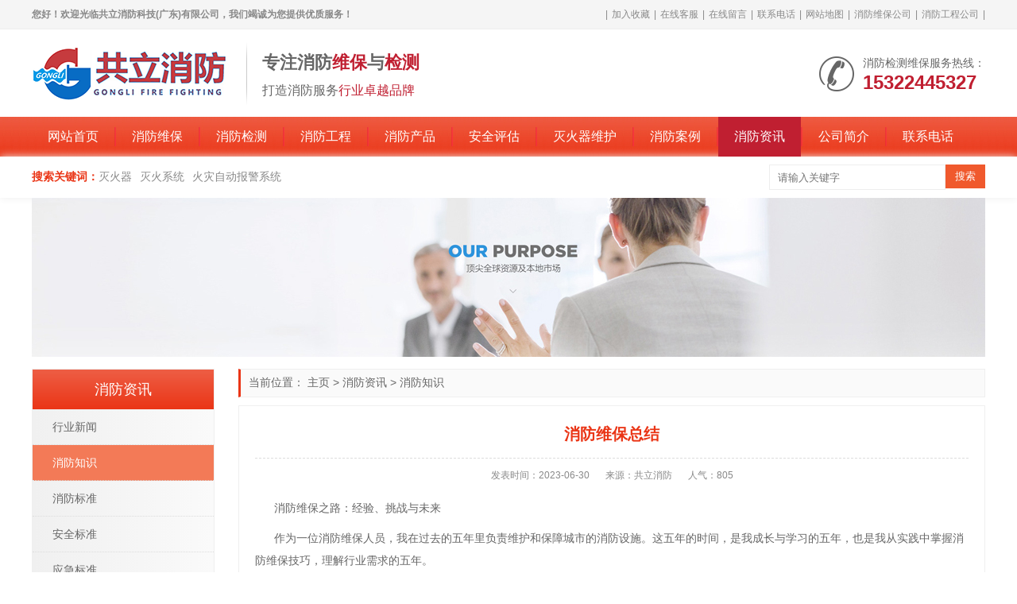

--- FILE ---
content_type: text/html
request_url: http://www.gongliff.cn/zhishi/2226.html
body_size: 6982
content:
<!doctype html>
<html>
<head>
<meta charset="utf-8">
<title>消防维保总结-共立消防</title>
<meta name="description" content="消防维保之路：经验、挑战与未来作为一位消防维保人员，我在过去的五年里负责维护和保障城市的消防设施。这五年的时间，是我成长与学习的五年，也是我从实践中掌握消防维保技巧，理解行业需求的五年。消防维保工作并非一成不变，它涉及到各种设施和系统，包括火警探测器、灭火系统、紧急疏散设备等。这些系统的维护和保养需要我们时刻保持专业知识和警惕性，以确保在关键时刻能发挥出最大的作用。" />
<meta name="keywords" content="消防维保总结" />
<link rel="shortcut icon" type="image/x-icon" href="/favicon.ico"/>
<link rel="stylesheet" type="text/css" href="/template/pc/style/css/swiper.css" />
<link rel="stylesheet" type="text/css" href="/template/pc/style/css/style.css" />
<script type="text/javascript" src="/template/pc/style/js/jquery.js"></script> 
<script type="text/javascript" src="/template/pc/style/js/js.js"></script> 
<script type="text/javascript" src="/template/pc/style/js/main.js"></script>
<link href="/favicon.ico" rel="shortcut icon" type="image/x-icon" />
<meta http-equiv="mobile-agent" content="format=xhtml;url=http://www.gongliff.cn/m/zhishi/2226.html">
<script type="text/javascript">if(window.location.toString().indexOf('pref=padindex') != -1){}else{if(/applewebkit.*mobile/i.test(navigator.userAgent.toLowerCase()) || (/midp|symbianos|nokia|samsung|lg|nec|tcl|alcatel|bird|dbtel|dopod|philips|haier|lenovo|mot-|nokia|sonyericsson|sie-|amoi|zte/.test(navigator.userAgent.toLowerCase()))){try{if(/android|windows phone|webos|iphone|ipod|blackberry/i.test(navigator.userAgent.toLowerCase())){window.location.href="http://www.gongliff.cn/m/zhishi/2226.html";}else if(/ipad/i.test(navigator.userAgent.toLowerCase())){}else{}}catch(e){}}}
</script>
</head>
<body>
<header>
  <div class="top">
    <div class="container">
      <h1 class="welcome">您好！欢迎光临共立消防科技(广东)有限公司，我们竭诚为您提供优质服务！</h1>
      <div class="href">|<a href="javascript:void(0)" onClick="AddFavorite(window.location,document.title)" rel="nofollow">加入收藏</a>|<a href="tencent://message/?uin=48545242&Site=共立消防科技(广东)有限公司&Menu=yes" target="_blank" rel="nofollow">在线客服</a>|<a href="http://www.gongliff.cn/zaixianliuyan/" >在线留言</a>|<a href="http://www.gongliff.cn/dianhua/" >联系电话</a>|<a href="http://www.gongliff.cn/sitemap.xml" target="_blank">网站地图</a>|<a href="http://www.gongliff.cn/xfwbgs/" >消防维保公司</a>|<a href="http://www.gongliff.cn/xfgcgs/" >消防工程公司</a>|</div>
    </div>
  </div>
  <div class="container">
    <div class="logo"><a href="http://www.gongliff.cn" title="共立消防"><img src="http://www.gongliff.cn/uploads/allimg/20220311/1-2203110931301N.png" alt="共立消防"></a></div>
    <div class="logoinfo">
      <div class="bold">专注消防<span>维保</span>与<span>检测</span></div>
      <p>打造消防服务<span>行业卓越品牌</span></p>
    </div>
    <div class="tel"><i class="iconfont icon-tel"></i>
      <p>消防检测维保服务热线：</p>
      <b>15322445327</b></div>
  </div>
 <!--百度统计-->
<script>
var _hmt = _hmt || [];
(function() {
  var hm = document.createElement("script");
  hm.src = "https://hm.baidu.com/hm.js?a588c3637529f90a5481d912cdea7cfa";
  var s = document.getElementsByTagName("script")[0]; 
  s.parentNode.insertBefore(hm, s);
})();
</script>
</header>
<nav>
  <div class="container">
    <ul>
      <li ><a href="http://www.gongliff.cn">网站首页</a></li>
            <li class=''><a href="http://www.gongliff.cn/weibao/" title="消防维保">消防维保</a>
        <div class="sub"> 
		 
		</div>
      </li>
            <li class=''><a href="http://www.gongliff.cn/jiance/" title="消防检测">消防检测</a>
        <div class="sub"> 
		 
		</div>
      </li>
            <li class=''><a href="http://www.gongliff.cn/gongcheng/" title="消防工程">消防工程</a>
        <div class="sub"> 
					<a href="http://www.gongliff.cn/anzhuang/" title="消防安装工程">消防安装工程</a> 
						<a href="http://www.gongliff.cn/gaizao/" title="消防改造工程">消防改造工程</a> 
						<a href="http://www.gongliff.cn/shengji/" title="消防升级工程">消防升级工程</a> 
			 
		</div>
      </li>
            <li class=''><a href="http://www.gongliff.cn/chanpin/" title="消防产品">消防产品</a>
        <div class="sub"> 
					<a href="http://www.gongliff.cn/miehuoqi/" title="灭火器">灭火器</a> 
						<a href="http://www.gongliff.cn/miehuoxt/" title="灭火系统">灭火系统</a> 
						<a href="http://www.gongliff.cn/cp5/" title="火灾自动报警系统">火灾自动报警系统</a> 
			 
		</div>
      </li>
            <li class=''><a href="http://www.gongliff.cn/pinggu/" title="安全评估">安全评估</a>
        <div class="sub"> 
		 
		</div>
      </li>
            <li class=''><a href="http://www.gongliff.cn/miehuoqiwh/" title="灭火器维护">灭火器维护</a>
        <div class="sub"> 
					<a href="http://www.gongliff.cn/chongzhuang/" title="灭火器充装">灭火器充装</a> 
						<a href="http://www.gongliff.cn/mhqjiance/" title="灭火器检测">灭火器检测</a> 
						<a href="http://www.gongliff.cn/mhqweixiu/" title="灭火器维修">灭火器维修</a> 
						<a href="http://www.gongliff.cn/mhqhuishou/" title="灭火器回收">灭火器回收</a> 
			 
		</div>
      </li>
            <li class=''><a href="http://www.gongliff.cn/anli/" title="消防案例">消防案例</a>
        <div class="sub"> 
		 
		</div>
      </li>
            <li class='on'><a href="http://www.gongliff.cn/zixun/" title="消防资讯">消防资讯</a>
        <div class="sub"> 
					<a href="http://www.gongliff.cn/xingyexinwen/" title="行业新闻">行业新闻</a> 
						<a href="http://www.gongliff.cn/zhishi/" title="消防知识">消防知识</a> 
						<a href="http://www.gongliff.cn/biaozhun/" title="消防标准">消防标准</a> 
						<a href="http://www.gongliff.cn/anquanbz/" title="安全标准">安全标准</a> 
						<a href="http://www.gongliff.cn/yingjibz/" title="应急标准">应急标准</a> 
						<a href="http://www.gongliff.cn/changjianwenti/" title="常见问题">常见问题</a> 
			 
		</div>
      </li>
            <li class=''><a href="http://www.gongliff.cn/jianjie/" title="公司简介">公司简介</a>
        <div class="sub"> 
					<a href="http://www.gongliff.cn/zizhi/" title="资质荣誉">资质荣誉</a> 
			 
		</div>
      </li>
            <li class=''><a href="http://www.gongliff.cn/dianhua/" title="联系电话">联系电话</a>
        <div class="sub"> 
		 
		</div>
      </li>
          </ul>
  </div>
</nav>

<section class="search">
  <div class="container">
    <dl class="key">
      <dt>搜索关键词：</dt>
            <dd><a href="http://www.gongliff.cn/miehuoqi/">灭火器</a></dd>
            <dd><a href="http://www.gongliff.cn/miehuoxt/">灭火系统</a></dd>
            <dd><a href="http://www.gongliff.cn/cp5/">火灾自动报警系统</a></dd>
          </dl>
    <div class="box">       <form id="search" method='get' action='/index.php?m=home&c=Search&a=lists' onSubmit="javascript:return searchjs()">
        <input type='text' id="search_inp" name='keywords' placeholder='请输入关键字'>
        <input type="submit" value="搜索">
        <input type="hidden" name="m" value="home" /><input type="hidden" name="c" value="Search" /><input type="hidden" name="a" value="lists" /><input type="hidden" name="method" value="1" />      </form>
       </div>
  </div>
</section>

<section class="nbanner">
  <div class="container"> <img src="/template/pc/style/images/nbanner.jpg"></div>
</section>
<section class="main">
  <div class="container">
    <div class="main_da fr">
      <div class="main_bor position">当前位置： <a href='http://www.gongliff.cn/' class=''>主页</a> &gt; <a href='http://www.gongliff.cn/zixun/' class=''>消防资讯</a> &gt; <a href='http://www.gongliff.cn/zhishi/'>消防知识</a></div>
      <div class="main_bor main_pd">
        <h1 class="pagebt">消防维保总结</h1>
        <ul class="pagecs">
          <li>发表时间：2023-06-30</li>
          <li>来源：共立消防</li>
          <li>人气：<script src='http://www.gongliff.cn/index.php?m=api&c=Ajax&a=arcclick&type=view&aids=2226' type='text/javascript' language='javascript'></script></li>
        </ul>
        <div class="pagebody"> <p style="line-height: 2em;">&nbsp;&nbsp;&nbsp;&nbsp;&nbsp; 消防维保之路：经验、挑战与未来</p><p style="line-height: 2em;">&nbsp;&nbsp;&nbsp;&nbsp;&nbsp; 作为一位消防维保人员，我在过去的五年里负责维护和保障城市的消防设施。这五年的时间，是我成长与学习的五年，也是我从实践中掌握消防维保技巧，理解行业需求的五年。</p><p style="line-height: 2em;">&nbsp;&nbsp;&nbsp;&nbsp;&nbsp; 消防维保工作并非一成不变，它涉及到各种设施和系统，包括火警探测器、灭火系统、紧急疏散设备等。这些系统的维护和保养需要我们时刻保持专业知识和警惕性，以确保在关键时刻能发挥出最大的作用。</p><p style="line-height: 2em;">&nbsp;&nbsp;&nbsp;&nbsp;&nbsp; 在这五年的时间里，我与团队一起完成了数百次消防设施的维护和保养任务。我们不仅保证了所有设备的正常运行，还通过优化工作流程和提升技能，提高了工作效率。例如，我们成功改进了一种常见的灭火器检查过程，减少了检查时间，提高了安全性和效率。</p><p style="line-height: 2em;">&nbsp;&nbsp;&nbsp;&nbsp;&nbsp; 然而，消防维保工作也并非一帆风顺。我们遇到过一些困难和挑战，如设备老化、系统故障以及人为因素导致的损坏等。面对这些问题，我们始终保持冷静，通过加强培训、提高公众意识以及改进工作流程等方式，成功解决了大部分问题。</p><p style="line-height: 2em;">&nbsp;&nbsp;&nbsp;&nbsp;&nbsp; 在这个过程中，我深刻地认识到了学习和创新的重要性。我不断参加专业培训，提升自己的技术水平，同时也学习了一些有效的团队管理和沟通技巧。这些经验让我在工作中更加得心应手。</p><p style="line-height: 2em;">&nbsp;&nbsp;&nbsp;&nbsp;&nbsp; 在接下来的时间里，我计划继续提高团队的技术水平和服务质量。我将加强对新技术的学习和应用，例如通过引入智能消防设备和技术，提高我们的工作效率。同时，我也将加强对公众的消防安全教育，提高公众的消防安全意识。</p><p style="line-height: 2em;">&nbsp;&nbsp;&nbsp;&nbsp;&nbsp; 总的来说，这五年的经历让我对消防维保工作有了深刻的理解和认识。我相信，只有不断提高自己的技术水平和创新能力，才能更好地服务于社会和人民。在这条路上，我将继续努力，为保障城市消防安全贡献自己的一份力量。</p><p style="line-height: 2em;">&nbsp;</p><p style="line-height: 2em;"><span style="color: rgb(255, 0, 0);">以上文章为百度官方工具提供素材，非本公司消防维保总结，供有需要人员参考借鉴。</span></p> </div>
        <div class="botsxp">
          <div class="fl">
            <p>  <a href='http://www.gongliff.cn/zhishi/2225.html' title='消防维保是做什么的'> 上一篇：消防维保是做什么的 </a>  </p>
            <p>  <a href='http://www.gongliff.cn/zhishi/2227.html' title='哪些单位需要消防维保单位'> 下一篇：哪些单位需要消防维保单位 </a>  </p>
          </div>
          <div class="fr">
            <div id="bdshare" class="bdshare_t bds_tools_24 get-codes-bdshare"><a class="bds_qzone"></a><a class="bds_tsina"></a><a class="bds_tqq"></a><a class="bds_renren"></a><a class="bds_t163"></a><span class="bds_more"></span></div>
          </div>
        </div>
      </div>
      <div class="main_bor main_bort">
        <div class="ktit">推荐资讯</div>
        <ul class="pronewstj">
                    <li><span>2023-08-22</span><a href='http://www.gongliff.cn/zhishi/2463.html'>消防维修保养记录</a> </li>
                    <li><span>2023-08-22</span><a href='http://www.gongliff.cn/zhishi/2462.html'>消防设施维修维护</a> </li>
                    <li><span>2023-08-19</span><a href='http://www.gongliff.cn/zhishi/2461.html'>消防水池维修</a> </li>
                    <li><span>2023-08-19</span><a href='http://www.gongliff.cn/zhishi/2460.html'>消防水炮维修</a> </li>
                    <li><span>2023-08-19</span><a href='http://www.gongliff.cn/zhishi/2459.html'>消防线路维修</a> </li>
                    <li><span>2023-08-19</span><a href='http://www.gongliff.cn/zhishi/2458.html'>消防维保服务系统</a> </li>
                    <li><span>2023-08-19</span><a href='http://www.gongliff.cn/zhishi/2457.html'>消防主机维修维保大全</a> </li>
                    <li><span>2023-08-19</span><a href='http://www.gongliff.cn/zhishi/2456.html'>消防维保作用</a> </li>
                    <li><span>2023-08-18</span><a href='http://www.gongliff.cn/zhishi/2455.html'>消防维保工作联系单</a> </li>
                    <li><span>2023-08-18</span><a href='http://www.gongliff.cn/zhishi/2454.html'>消防维保每年都要做吗</a> </li>
                    <li><span>2023-08-18</span><a href='http://www.gongliff.cn/zhishi/2453.html'> 消防维保技术服务</a> </li>
                    <li><span>2023-08-18</span><a href='http://www.gongliff.cn/zhishi/2452.html'>消防主板维修</a> </li>
                    <li><span>2023-08-18</span><a href='http://www.gongliff.cn/zhishi/2451.html'>消防维保软件</a> </li>
                    <li><span>2023-08-18</span><a href='http://www.gongliff.cn/zhishi/2450.html'>消防维保规章制度</a> </li>
                    <li><span>2023-08-17</span><a href='http://www.gongliff.cn/zhishi/2449.html'>消防检测和维保</a> </li>
                    <li><span>2023-08-17</span><a href='http://www.gongliff.cn/zhishi/2448.html'>消防维保检查</a> </li>
                  </ul>
      </div>
      <div class="main_bor main_bort">
        <div class="ktit">推荐产品</div>
        <div class="main_pd">
          <ul class="prolist">
                        <li> <a href="http://www.gongliff.cn/miehuoxt/129.html" class="pic"><img src='http://www.gongliff.cn/uploads/allimg/20220718/1-220GQJQ2337.jpg' alt="IG541混合气体灭火系统"></a> <a href="http://www.gongliff.cn/miehuoxt/129.html" class="bt">IG541混合气体灭火系统</a>
              <div class="info">IG541混合气体灭火系统：IG-541灭火系统采用的IG-541混合气体灭火剂是由大气层中的氮气（N2）、氩气（Ar）和二氧化碳（CO2）三种气体分别以52%、40%、8%的比例混合而成的一种灭火剂</div>
            </li>
                        <li> <a href="http://www.gongliff.cn/miehuoxt/128.html" class="pic"><img src='http://www.gongliff.cn/uploads/allimg/20220718/1-220GQF234641.jpg' alt="二氧化碳气体灭火系统"></a> <a href="http://www.gongliff.cn/miehuoxt/128.html" class="bt">二氧化碳气体灭火系统</a>
              <div class="info">二氧化碳气体灭火系统：二氧化碳气体灭火系统由瓶架、灭火剂瓶组、泄漏检测装置、容器阀、金属软管、单向阀（灭火剂管）、集流管、安全泄漏装置、选择阀、信号反馈装置、灭火剂输送管、喷嘴、驱动气体瓶组、电磁驱动</div>
            </li>
                        <li> <a href="http://www.gongliff.cn/miehuoxt/39.html" class="pic"><img src='http://www.gongliff.cn/uploads/allimg/20220718/1-220GQ6144N26.jpg' alt="七氟丙烷灭火系统"></a> <a href="http://www.gongliff.cn/miehuoxt/39.html" class="bt">七氟丙烷灭火系统</a>
              <div class="info">七氟丙烷（HFC—227ea）灭火系统是一种高效能的灭火设备，其灭火剂HFC—ea是一种无色、无味、低毒性、绝缘性好、无二次污染的气体，对大气臭氧层的耗损潜能值（ODP）为零，是卤代烷1211、130</div>
            </li>
                        <li> <a href="http://www.gongliff.cn/miehuoqi/18.html" class="pic"><img src='http://www.gongliff.cn/uploads/allimg/20220717/1-220GG4341VT.jpg' alt="手提式干粉灭火器"></a> <a href="http://www.gongliff.cn/miehuoqi/18.html" class="bt">手提式干粉灭火器</a>
              <div class="info">手提式干粉灭火器适灭火时，可手提或肩扛灭火器快速奔赴火场，在距燃烧处5米左右，放下灭火器。如在室外，应选择在上风方向喷射。使用的干粉灭火器若是外挂式储压式的，操作者应一手紧握喷枪、另一手提起储气瓶上的</div>
            </li>
                      </ul>
        </div>
      </div>
    </div>
    <div class="main_xiao fl">
      <div class="main_bor">
        <div class="btit">消防资讯</div>
        <ul class="procate">
                    <li class=''><a class="biglink" href="http://www.gongliff.cn/xingyexinwen/" title="行业新闻">行业新闻</a> </li>
                    <li class='on'><a class="biglink" href="http://www.gongliff.cn/zhishi/" title="消防知识">消防知识</a> </li>
                    <li class=''><a class="biglink" href="http://www.gongliff.cn/biaozhun/" title="消防标准">消防标准</a> </li>
                    <li class=''><a class="biglink" href="http://www.gongliff.cn/anquanbz/" title="安全标准">安全标准</a> </li>
                    <li class=''><a class="biglink" href="http://www.gongliff.cn/yingjibz/" title="应急标准">应急标准</a> </li>
                    <li class=''><a class="biglink" href="http://www.gongliff.cn/changjianwenti/" title="常见问题">常见问题</a> </li>
                  </ul>
      </div>
      <div class="main_bor">
        <div class="btit">热销产品</div>
        <ul class="rxrxun">
                    <li> <a href="http://www.gongliff.cn/miehuoqi/17.html" class="pic"><img src='http://www.gongliff.cn/uploads/allimg/20220717/1-220GG55050436.jpg' alt="手提式水基型灭火器"></a> <a href="http://www.gongliff.cn/miehuoqi/17.html" class="bt">手提式水基型灭火器</a> </li>
                    <li> <a href="http://www.gongliff.cn/miehuoxt/129.html" class="pic"><img src='http://www.gongliff.cn/uploads/allimg/20220718/1-220GQJQ2337.jpg' alt="IG541混合气体灭火系统"></a> <a href="http://www.gongliff.cn/miehuoxt/129.html" class="bt">IG541混合气体灭火系统</a> </li>
                    <li> <a href="http://www.gongliff.cn/miehuoxt/128.html" class="pic"><img src='http://www.gongliff.cn/uploads/allimg/20220718/1-220GQF234641.jpg' alt="二氧化碳气体灭火系统"></a> <a href="http://www.gongliff.cn/miehuoxt/128.html" class="bt">二氧化碳气体灭火系统</a> </li>
                  </ul>
      </div>
      <div class="main_bor main_bort">
        <div class="btit">最新资讯</div>
        <ul class="hotzxxun">
                    <li><i>0</i><a href="http://www.gongliff.cn/zhishi/2463.html">消防维修保养记录</a></li>
                    <li><i>1</i><a href="http://www.gongliff.cn/zhishi/2462.html">消防设施维修维护</a></li>
                    <li><i>2</i><a href="http://www.gongliff.cn/zhishi/2461.html">消防水池维修</a></li>
                    <li><i>3</i><a href="http://www.gongliff.cn/zhishi/2460.html">消防水炮维修</a></li>
                    <li><i>4</i><a href="http://www.gongliff.cn/zhishi/2459.html">消防线路维修</a></li>
                    <li><i>5</i><a href="http://www.gongliff.cn/zhishi/2458.html">消防维保服务系统</a></li>
                    <li><i>6</i><a href="http://www.gongliff.cn/zhishi/2457.html">消防主机维修维保大全</a></li>
                    <li><i>7</i><a href="http://www.gongliff.cn/zhishi/2456.html">消防维保作用</a></li>
                    <li><i>8</i><a href="http://www.gongliff.cn/zhishi/2455.html">消防维保工作联系单</a></li>
                    <li><i>9</i><a href="http://www.gongliff.cn/zhishi/2454.html">消防维保每年都要做吗</a></li>
                  </ul>
      </div>
      <div class="main_bor main_bort">
        <div class="btit">文章排行</div>
        <ul class="hotzxxun">
                    <li><i>0</i><a href="http://www.gongliff.cn/zhishi/1964.html">消防维保收费每平方多少钱</a></li>
                    <li><i>1</i><a href="http://www.gongliff.cn/anquanbz/1805.html">GB/T 7588.1-2020 电梯制造与安装安全规范 第1部分：乘客电梯和载货电梯</a></li>
                    <li><i>2</i><a href="http://www.gongliff.cn/zhishi/2138.html">消防安全评估报告多久做一次</a></li>
                    <li><i>3</i><a href="http://www.gongliff.cn/biaozhun/181.html">GB 50160-2018 石油化工企业设计防火规范</a></li>
                    <li><i>4</i><a href="http://www.gongliff.cn/biaozhun/1076.html">GB 4351.1-2005 手提式灭火器 第1部分：性能和结构要求</a></li>
                    <li><i>5</i><a href="http://www.gongliff.cn/zhishi/2137.html">消防安全评估收费标准</a></li>
                    <li><i>6</i><a href="http://www.gongliff.cn/anquanbz/2071.html">GB/T 22239-2019 信息安全技术 网络安全等级保护基本要求</a></li>
                    <li><i>7</i><a href="http://www.gongliff.cn/zhishi/2262.html">消防维保多长时间维保一次</a></li>
                    <li><i>8</i><a href="http://www.gongliff.cn/biaozhun/180.html">GB 50229-2019 火力发电厂与变电站设计防火标准</a></li>
                    <li><i>9</i><a href="http://www.gongliff.cn/zhishi/2150.html">消防维保是干什么的</a></li>
                  </ul>
      </div>
    </div>
  </div>
</section>
<section class="footnav">
  <div class="container">
    <ul>
      <li><a href="http://www.gongliff.cn">网站首页</a></li>
            <li>|</li>
      <li> <a href="http://www.gongliff.cn/weibao/" title="消防维保">消防维保</a></li>
            <li>|</li>
      <li> <a href="http://www.gongliff.cn/jiance/" title="消防检测">消防检测</a></li>
            <li>|</li>
      <li> <a href="http://www.gongliff.cn/gongcheng/" title="消防工程">消防工程</a></li>
            <li>|</li>
      <li> <a href="http://www.gongliff.cn/chanpin/" title="消防产品">消防产品</a></li>
            <li>|</li>
      <li> <a href="http://www.gongliff.cn/pinggu/" title="安全评估">安全评估</a></li>
            <li>|</li>
      <li> <a href="http://www.gongliff.cn/miehuoqiwh/" title="灭火器维护">灭火器维护</a></li>
            <li>|</li>
      <li> <a href="http://www.gongliff.cn/anli/" title="消防案例">消防案例</a></li>
            <li>|</li>
      <li> <a href="http://www.gongliff.cn/zixun/" title="消防资讯">消防资讯</a></li>
            <li>|</li>
      <li> <a href="http://www.gongliff.cn/jianjie/" title="公司简介">公司简介</a></li>
            <li>|</li>
      <li> <a href="http://www.gongliff.cn/dianhua/" title="联系电话">联系电话</a></li>
          </ul>
  </div>
</section>
<footer>
  <div class="container">
    <div class="logo"><img src="/template/pc/style/images/logo2.png" alt="共立消防"></div>
    <ul class="copy">
      <li>Copyright © 2021-2023 共立消防科技（广东）有限公司 版权所有 Powered by EyouCms</li>
      <li>手机：15322445327&emsp;&emsp;</li>
      <li>Q Q：<a href="tencent://message/?uin=48545242&Site=共立消防科技(广东)有限公司&Menu=yes" target="_blank" rel="nofollow">48545242</a>&emsp;&emsp;&nbsp;&nbsp;邮箱：48545242@qq.com</li>
      <li>公司地址：佛山市三水区乐平镇西乐大道东7号金四季商贸美食城H座二层</li>
      <li class="icp"><img src="/uploads/img/gongan.png"><a href="http://www.beian.gov.cn/portal/registerSystemInfo?recordcode=44060702000313" rel="nofollow" target="_blank">粤公网安备44060702000313号</a>&nbsp;&nbsp;&nbsp;&nbsp;<a href="https://beian.miit.gov.cn/" rel="nofollow" target="_blank">粤ICP备2021118267号-2</a></li>
      <li style="display: none;">
      </li>
    </ul>
    <ul class="ewm">
      <li><img src="/template/pc/style/images/weixin.jpg" alt="微信二维码">
        <p>微信二维码</p>
      </li>
      <li><img src="/template/pc/style/images/wap.png" alt="手机二维码">
        <p>手机访问</p>
      </li>
    </ul>
    <div class="onetext">共立消防科技（广东）有限公司提供新建工程和二次装修的消防工程的设计、施工和验收；消防系统维保、消防安全评估、消防年度检测、灭火器充装与年检；消防设备维修与测试,FM\UL认证消防设备的销售、安装、维修、测试与验收；国内外各种消防器材、消防设备和零配件的销售；消防和安全管理咨询与培训等。欢迎来电咨询! </div>
  </div>
</footer>
<div class="backtop"></div>

<!-- 应用插件标签 start --> 
 <!-- 应用插件标签 end -->
<script>
(function(){
var el = document.createElement("script");
el.src = "https://lf1-cdn-tos.bytegoofy.com/goofy/ttzz/push.js?9a5c1ec0d6e8ccb299b81817342a78ab6ed604a70237ad415d11056a079b3ad130632485602430134f60bc55ca391050b680e2741bf7233a8f1da9902314a3fa";
el.id = "ttzz";
var s = document.getElementsByTagName("script")[0];
s.parentNode.insertBefore(el, s);
})(window)
</script>
</body>
</html>

--- FILE ---
content_type: text/html;charset=utf-8
request_url: http://www.gongliff.cn/index.php?m=api&c=Ajax&a=arcclick&type=view&aids=2226
body_size: 260
content:
document.write('805');


--- FILE ---
content_type: text/css
request_url: http://www.gongliff.cn/template/pc/style/css/swiper.css
body_size: 4079
content:
/**
 * Swiper 4.3.3
 * Most modern mobile touch slider and framework with hardware accelerated transitions
 * http://www.idangero.us/swiper/
 *
 * Copyright 2014-2018 Vladimir Kharlampidi
 *
 * Released under the MIT License
 *
 * Released on: June 5, 2018
 */
.swiper-container{margin:0 auto;position:relative;overflow:hidden;list-style:none;padding:0;z-index:1}.swiper-container-no-flexbox .swiper-slide{float:left}.swiper-container-vertical>.swiper-wrapper{-webkit-box-orient:vertical;-webkit-box-direction:normal;-webkit-flex-direction:column;-ms-flex-direction:column;flex-direction:column}.swiper-wrapper{position:relative;width:100%;height:100%;z-index:1;display:-webkit-box;display:-webkit-flex;display:-ms-flexbox;display:flex;-webkit-transition-property:-webkit-transform;transition-property:-webkit-transform;-o-transition-property:transform;transition-property:transform;transition-property:transform,-webkit-transform;-webkit-box-sizing:content-box;box-sizing:content-box}.swiper-container-android .swiper-slide,.swiper-wrapper{-webkit-transform:translate3d(0,0,0);transform:translate3d(0,0,0)}.swiper-container-multirow>.swiper-wrapper{-webkit-flex-wrap:wrap;-ms-flex-wrap:wrap;flex-wrap:wrap}.swiper-container-free-mode>.swiper-wrapper{-webkit-transition-timing-function:ease-out;-o-transition-timing-function:ease-out;transition-timing-function:ease-out;margin:0 auto}.swiper-slide{-webkit-flex-shrink:0;-ms-flex-negative:0;flex-shrink:0;width:100%;height:100%;position:relative;-webkit-transition-property:-webkit-transform;transition-property:-webkit-transform;-o-transition-property:transform;transition-property:transform;transition-property:transform,-webkit-transform}.swiper-invisible-blank-slide{visibility:hidden}.swiper-container-autoheight,.swiper-container-autoheight .swiper-slide{height:auto}.swiper-container-autoheight .swiper-wrapper{-webkit-box-align:start;-webkit-align-items:flex-start;-ms-flex-align:start;align-items:flex-start;-webkit-transition-property:height,-webkit-transform;transition-property:height,-webkit-transform;-o-transition-property:transform,height;transition-property:transform,height;transition-property:transform,height,-webkit-transform}.swiper-container-3d{-webkit-perspective:1200px;perspective:1200px}.swiper-container-3d .swiper-cube-shadow,.swiper-container-3d .swiper-slide,.swiper-container-3d .swiper-slide-shadow-bottom,.swiper-container-3d .swiper-slide-shadow-left,.swiper-container-3d .swiper-slide-shadow-right,.swiper-container-3d .swiper-slide-shadow-top,.swiper-container-3d .swiper-wrapper{-webkit-transform-style:preserve-3d;transform-style:preserve-3d}.swiper-container-3d .swiper-slide-shadow-bottom,.swiper-container-3d .swiper-slide-shadow-left,.swiper-container-3d .swiper-slide-shadow-right,.swiper-container-3d .swiper-slide-shadow-top{position:absolute;left:0;top:0;width:100%;height:100%;pointer-events:none;z-index:10}.swiper-container-3d .swiper-slide-shadow-left{background-image:-webkit-gradient(linear,right top,left top,from(rgba(0,0,0,.5)),to(rgba(0,0,0,0)));background-image:-webkit-linear-gradient(right,rgba(0,0,0,.5),rgba(0,0,0,0));background-image:-o-linear-gradient(right,rgba(0,0,0,.5),rgba(0,0,0,0));background-image:linear-gradient(to left,rgba(0,0,0,.5),rgba(0,0,0,0))}.swiper-container-3d .swiper-slide-shadow-right{background-image:-webkit-gradient(linear,left top,right top,from(rgba(0,0,0,.5)),to(rgba(0,0,0,0)));background-image:-webkit-linear-gradient(left,rgba(0,0,0,.5),rgba(0,0,0,0));background-image:-o-linear-gradient(left,rgba(0,0,0,.5),rgba(0,0,0,0));background-image:linear-gradient(to right,rgba(0,0,0,.5),rgba(0,0,0,0))}.swiper-container-3d .swiper-slide-shadow-top{background-image:-webkit-gradient(linear,left bottom,left top,from(rgba(0,0,0,.5)),to(rgba(0,0,0,0)));background-image:-webkit-linear-gradient(bottom,rgba(0,0,0,.5),rgba(0,0,0,0));background-image:-o-linear-gradient(bottom,rgba(0,0,0,.5),rgba(0,0,0,0));background-image:linear-gradient(to top,rgba(0,0,0,.5),rgba(0,0,0,0))}.swiper-container-3d .swiper-slide-shadow-bottom{background-image:-webkit-gradient(linear,left top,left bottom,from(rgba(0,0,0,.5)),to(rgba(0,0,0,0)));background-image:-webkit-linear-gradient(top,rgba(0,0,0,.5),rgba(0,0,0,0));background-image:-o-linear-gradient(top,rgba(0,0,0,.5),rgba(0,0,0,0));background-image:linear-gradient(to bottom,rgba(0,0,0,.5),rgba(0,0,0,0))}.swiper-container-wp8-horizontal,.swiper-container-wp8-horizontal>.swiper-wrapper{-ms-touch-action:pan-y;touch-action:pan-y}.swiper-container-wp8-vertical,.swiper-container-wp8-vertical>.swiper-wrapper{-ms-touch-action:pan-x;touch-action:pan-x}.swiper-button-next,.swiper-button-prev{position:absolute;top:50%;width:27px;height:44px;margin-top:-22px;z-index:10;cursor:pointer;background-size:27px 44px;background-position:center;background-repeat:no-repeat}.swiper-button-next.swiper-button-disabled,.swiper-button-prev.swiper-button-disabled{opacity:.35;cursor:auto;pointer-events:none}.swiper-button-prev,.swiper-container-rtl .swiper-button-next{background-image:url("data:image/svg+xml;charset=utf-8,%3Csvg%20xmlns%3D'http%3A%2F%2Fwww.w3.org%2F2000%2Fsvg'%20viewBox%3D'0%200%2027%2044'%3E%3Cpath%20d%3D'M0%2C22L22%2C0l2.1%2C2.1L4.2%2C22l19.9%2C19.9L22%2C44L0%2C22L0%2C22L0%2C22z'%20fill%3D'%23007aff'%2F%3E%3C%2Fsvg%3E");left:10px;right:auto}.swiper-button-next,.swiper-container-rtl .swiper-button-prev{background-image:url("data:image/svg+xml;charset=utf-8,%3Csvg%20xmlns%3D'http%3A%2F%2Fwww.w3.org%2F2000%2Fsvg'%20viewBox%3D'0%200%2027%2044'%3E%3Cpath%20d%3D'M27%2C22L27%2C22L5%2C44l-2.1-2.1L22.8%2C22L2.9%2C2.1L5%2C0L27%2C22L27%2C22z'%20fill%3D'%23007aff'%2F%3E%3C%2Fsvg%3E");right:10px;left:auto}.swiper-button-prev.swiper-button-white,.swiper-container-rtl .swiper-button-next.swiper-button-white{background-image:url("data:image/svg+xml;charset=utf-8,%3Csvg%20xmlns%3D'http%3A%2F%2Fwww.w3.org%2F2000%2Fsvg'%20viewBox%3D'0%200%2027%2044'%3E%3Cpath%20d%3D'M0%2C22L22%2C0l2.1%2C2.1L4.2%2C22l19.9%2C19.9L22%2C44L0%2C22L0%2C22L0%2C22z'%20fill%3D'%23ffffff'%2F%3E%3C%2Fsvg%3E")}.swiper-button-next.swiper-button-white,.swiper-container-rtl .swiper-button-prev.swiper-button-white{background-image:url("data:image/svg+xml;charset=utf-8,%3Csvg%20xmlns%3D'http%3A%2F%2Fwww.w3.org%2F2000%2Fsvg'%20viewBox%3D'0%200%2027%2044'%3E%3Cpath%20d%3D'M27%2C22L27%2C22L5%2C44l-2.1-2.1L22.8%2C22L2.9%2C2.1L5%2C0L27%2C22L27%2C22z'%20fill%3D'%23ffffff'%2F%3E%3C%2Fsvg%3E")}.swiper-button-prev.swiper-button-black,.swiper-container-rtl .swiper-button-next.swiper-button-black{background-image:url("data:image/svg+xml;charset=utf-8,%3Csvg%20xmlns%3D'http%3A%2F%2Fwww.w3.org%2F2000%2Fsvg'%20viewBox%3D'0%200%2027%2044'%3E%3Cpath%20d%3D'M0%2C22L22%2C0l2.1%2C2.1L4.2%2C22l19.9%2C19.9L22%2C44L0%2C22L0%2C22L0%2C22z'%20fill%3D'%23000000'%2F%3E%3C%2Fsvg%3E")}.swiper-button-next.swiper-button-black,.swiper-container-rtl .swiper-button-prev.swiper-button-black{background-image:url("data:image/svg+xml;charset=utf-8,%3Csvg%20xmlns%3D'http%3A%2F%2Fwww.w3.org%2F2000%2Fsvg'%20viewBox%3D'0%200%2027%2044'%3E%3Cpath%20d%3D'M27%2C22L27%2C22L5%2C44l-2.1-2.1L22.8%2C22L2.9%2C2.1L5%2C0L27%2C22L27%2C22z'%20fill%3D'%23000000'%2F%3E%3C%2Fsvg%3E")}.swiper-button-lock{display:none}.swiper-pagination{position:absolute;text-align:center;-webkit-transition:.3s opacity;-o-transition:.3s opacity;transition:.3s opacity;-webkit-transform:translate3d(0,0,0);transform:translate3d(0,0,0);z-index:10}.swiper-pagination.swiper-pagination-hidden{opacity:0}.swiper-container-horizontal>.swiper-pagination-bullets,.swiper-pagination-custom,.swiper-pagination-fraction{bottom:10px;left:0;width:100%}.swiper-pagination-bullets-dynamic{overflow:hidden;font-size:0}.swiper-pagination-bullets-dynamic .swiper-pagination-bullet{-webkit-transform:scale(.33);-ms-transform:scale(.33);transform:scale(.33);position:relative}.swiper-pagination-bullets-dynamic .swiper-pagination-bullet-active{-webkit-transform:scale(1);-ms-transform:scale(1);transform:scale(1)}.swiper-pagination-bullets-dynamic .swiper-pagination-bullet-active-main{-webkit-transform:scale(1);-ms-transform:scale(1);transform:scale(1)}.swiper-pagination-bullets-dynamic .swiper-pagination-bullet-active-prev{-webkit-transform:scale(.66);-ms-transform:scale(.66);transform:scale(.66)}.swiper-pagination-bullets-dynamic .swiper-pagination-bullet-active-prev-prev{-webkit-transform:scale(.33);-ms-transform:scale(.33);transform:scale(.33)}.swiper-pagination-bullets-dynamic .swiper-pagination-bullet-active-next{-webkit-transform:scale(.66);-ms-transform:scale(.66);transform:scale(.66)}.swiper-pagination-bullets-dynamic .swiper-pagination-bullet-active-next-next{-webkit-transform:scale(.33);-ms-transform:scale(.33);transform:scale(.33)}.swiper-pagination-bullet{width:8px;height:8px;display:inline-block;border-radius:100%;background:#000;opacity:.2}button.swiper-pagination-bullet{border:none;margin:0;padding:0;-webkit-box-shadow:none;box-shadow:none;-webkit-appearance:none;-moz-appearance:none;appearance:none}.swiper-pagination-clickable .swiper-pagination-bullet{cursor:pointer}.swiper-pagination-bullet-active{opacity:1;background:#007aff}.swiper-container-vertical>.swiper-pagination-bullets{right:10px;top:50%;-webkit-transform:translate3d(0,-50%,0);transform:translate3d(0,-50%,0)}.swiper-container-vertical>.swiper-pagination-bullets .swiper-pagination-bullet{margin:6px 0;display:block}.swiper-container-vertical>.swiper-pagination-bullets.swiper-pagination-bullets-dynamic{top:50%;-webkit-transform:translateY(-50%);-ms-transform:translateY(-50%);transform:translateY(-50%);width:8px}.swiper-container-vertical>.swiper-pagination-bullets.swiper-pagination-bullets-dynamic .swiper-pagination-bullet{display:inline-block;-webkit-transition:.2s top,.2s -webkit-transform;transition:.2s top,.2s -webkit-transform;-o-transition:.2s transform,.2s top;transition:.2s transform,.2s top;transition:.2s transform,.2s top,.2s -webkit-transform}.swiper-container-horizontal>.swiper-pagination-bullets .swiper-pagination-bullet{margin:0 4px}.swiper-container-horizontal>.swiper-pagination-bullets.swiper-pagination-bullets-dynamic{left:50%;-webkit-transform:translateX(-50%);-ms-transform:translateX(-50%);transform:translateX(-50%);white-space:nowrap}.swiper-container-horizontal>.swiper-pagination-bullets.swiper-pagination-bullets-dynamic .swiper-pagination-bullet{-webkit-transition:.2s left,.2s -webkit-transform;transition:.2s left,.2s -webkit-transform;-o-transition:.2s transform,.2s left;transition:.2s transform,.2s left;transition:.2s transform,.2s left,.2s -webkit-transform}.swiper-container-horizontal.swiper-container-rtl>.swiper-pagination-bullets-dynamic .swiper-pagination-bullet{-webkit-transition:.2s right,.2s -webkit-transform;transition:.2s right,.2s -webkit-transform;-o-transition:.2s transform,.2s right;transition:.2s transform,.2s right;transition:.2s transform,.2s right,.2s -webkit-transform}.swiper-pagination-progressbar{background:rgba(0,0,0,.25);position:absolute}.swiper-pagination-progressbar .swiper-pagination-progressbar-fill{background:#007aff;position:absolute;left:0;top:0;width:100%;height:100%;-webkit-transform:scale(0);-ms-transform:scale(0);transform:scale(0);-webkit-transform-origin:left top;-ms-transform-origin:left top;transform-origin:left top}.swiper-container-rtl .swiper-pagination-progressbar .swiper-pagination-progressbar-fill{-webkit-transform-origin:right top;-ms-transform-origin:right top;transform-origin:right top}.swiper-container-horizontal>.swiper-pagination-progressbar,.swiper-container-vertical>.swiper-pagination-progressbar.swiper-pagination-progressbar-opposite{width:100%;height:4px;left:0;top:0}.swiper-container-horizontal>.swiper-pagination-progressbar.swiper-pagination-progressbar-opposite,.swiper-container-vertical>.swiper-pagination-progressbar{width:4px;height:100%;left:0;top:0}.swiper-pagination-white .swiper-pagination-bullet-active{background:#fff}.swiper-pagination-progressbar.swiper-pagination-white{background:rgba(255,255,255,.25)}.swiper-pagination-progressbar.swiper-pagination-white .swiper-pagination-progressbar-fill{background:#fff}.swiper-pagination-black .swiper-pagination-bullet-active{background:#000}.swiper-pagination-progressbar.swiper-pagination-black{background:rgba(0,0,0,.25)}.swiper-pagination-progressbar.swiper-pagination-black .swiper-pagination-progressbar-fill{background:#000}.swiper-pagination-lock{display:none}.swiper-scrollbar{border-radius:10px;position:relative;-ms-touch-action:none;background:rgba(0,0,0,.1)}.swiper-container-horizontal>.swiper-scrollbar{position:absolute;left:1%;bottom:3px;z-index:50;height:5px;width:98%}.swiper-container-vertical>.swiper-scrollbar{position:absolute;right:3px;top:1%;z-index:50;width:5px;height:98%}.swiper-scrollbar-drag{height:100%;width:100%;position:relative;background:rgba(0,0,0,.5);border-radius:10px;left:0;top:0}.swiper-scrollbar-cursor-drag{cursor:move}.swiper-scrollbar-lock{display:none}.swiper-zoom-container{width:100%;height:100%;display:-webkit-box;display:-webkit-flex;display:-ms-flexbox;display:flex;-webkit-box-pack:center;-webkit-justify-content:center;-ms-flex-pack:center;justify-content:center;-webkit-box-align:center;-webkit-align-items:center;-ms-flex-align:center;align-items:center;text-align:center}.swiper-zoom-container>canvas,.swiper-zoom-container>img,.swiper-zoom-container>svg{max-width:100%;max-height:100%;-o-object-fit:contain;object-fit:contain}.swiper-slide-zoomed{cursor:move}.swiper-lazy-preloader{width:42px;height:42px;position:absolute;left:50%;top:50%;margin-left:-21px;margin-top:-21px;z-index:10;-webkit-transform-origin:50%;-ms-transform-origin:50%;transform-origin:50%;-webkit-animation:swiper-preloader-spin 1s steps(12,end) infinite;animation:swiper-preloader-spin 1s steps(12,end) infinite}.swiper-lazy-preloader:after{display:block;content:'';width:100%;height:100%;background-image:url("data:image/svg+xml;charset=utf-8,%3Csvg%20viewBox%3D'0%200%20120%20120'%20xmlns%3D'http%3A%2F%2Fwww.w3.org%2F2000%2Fsvg'%20xmlns%3Axlink%3D'http%3A%2F%2Fwww.w3.org%2F1999%2Fxlink'%3E%3Cdefs%3E%3Cline%20id%3D'l'%20x1%3D'60'%20x2%3D'60'%20y1%3D'7'%20y2%3D'27'%20stroke%3D'%236c6c6c'%20stroke-width%3D'11'%20stroke-linecap%3D'round'%2F%3E%3C%2Fdefs%3E%3Cg%3E%3Cuse%20xlink%3Ahref%3D'%23l'%20opacity%3D'.27'%2F%3E%3Cuse%20xlink%3Ahref%3D'%23l'%20opacity%3D'.27'%20transform%3D'rotate(30%2060%2C60)'%2F%3E%3Cuse%20xlink%3Ahref%3D'%23l'%20opacity%3D'.27'%20transform%3D'rotate(60%2060%2C60)'%2F%3E%3Cuse%20xlink%3Ahref%3D'%23l'%20opacity%3D'.27'%20transform%3D'rotate(90%2060%2C60)'%2F%3E%3Cuse%20xlink%3Ahref%3D'%23l'%20opacity%3D'.27'%20transform%3D'rotate(120%2060%2C60)'%2F%3E%3Cuse%20xlink%3Ahref%3D'%23l'%20opacity%3D'.27'%20transform%3D'rotate(150%2060%2C60)'%2F%3E%3Cuse%20xlink%3Ahref%3D'%23l'%20opacity%3D'.37'%20transform%3D'rotate(180%2060%2C60)'%2F%3E%3Cuse%20xlink%3Ahref%3D'%23l'%20opacity%3D'.46'%20transform%3D'rotate(210%2060%2C60)'%2F%3E%3Cuse%20xlink%3Ahref%3D'%23l'%20opacity%3D'.56'%20transform%3D'rotate(240%2060%2C60)'%2F%3E%3Cuse%20xlink%3Ahref%3D'%23l'%20opacity%3D'.66'%20transform%3D'rotate(270%2060%2C60)'%2F%3E%3Cuse%20xlink%3Ahref%3D'%23l'%20opacity%3D'.75'%20transform%3D'rotate(300%2060%2C60)'%2F%3E%3Cuse%20xlink%3Ahref%3D'%23l'%20opacity%3D'.85'%20transform%3D'rotate(330%2060%2C60)'%2F%3E%3C%2Fg%3E%3C%2Fsvg%3E");background-position:50%;background-size:100%;background-repeat:no-repeat}.swiper-lazy-preloader-white:after{background-image:url("data:image/svg+xml;charset=utf-8,%3Csvg%20viewBox%3D'0%200%20120%20120'%20xmlns%3D'http%3A%2F%2Fwww.w3.org%2F2000%2Fsvg'%20xmlns%3Axlink%3D'http%3A%2F%2Fwww.w3.org%2F1999%2Fxlink'%3E%3Cdefs%3E%3Cline%20id%3D'l'%20x1%3D'60'%20x2%3D'60'%20y1%3D'7'%20y2%3D'27'%20stroke%3D'%23fff'%20stroke-width%3D'11'%20stroke-linecap%3D'round'%2F%3E%3C%2Fdefs%3E%3Cg%3E%3Cuse%20xlink%3Ahref%3D'%23l'%20opacity%3D'.27'%2F%3E%3Cuse%20xlink%3Ahref%3D'%23l'%20opacity%3D'.27'%20transform%3D'rotate(30%2060%2C60)'%2F%3E%3Cuse%20xlink%3Ahref%3D'%23l'%20opacity%3D'.27'%20transform%3D'rotate(60%2060%2C60)'%2F%3E%3Cuse%20xlink%3Ahref%3D'%23l'%20opacity%3D'.27'%20transform%3D'rotate(90%2060%2C60)'%2F%3E%3Cuse%20xlink%3Ahref%3D'%23l'%20opacity%3D'.27'%20transform%3D'rotate(120%2060%2C60)'%2F%3E%3Cuse%20xlink%3Ahref%3D'%23l'%20opacity%3D'.27'%20transform%3D'rotate(150%2060%2C60)'%2F%3E%3Cuse%20xlink%3Ahref%3D'%23l'%20opacity%3D'.37'%20transform%3D'rotate(180%2060%2C60)'%2F%3E%3Cuse%20xlink%3Ahref%3D'%23l'%20opacity%3D'.46'%20transform%3D'rotate(210%2060%2C60)'%2F%3E%3Cuse%20xlink%3Ahref%3D'%23l'%20opacity%3D'.56'%20transform%3D'rotate(240%2060%2C60)'%2F%3E%3Cuse%20xlink%3Ahref%3D'%23l'%20opacity%3D'.66'%20transform%3D'rotate(270%2060%2C60)'%2F%3E%3Cuse%20xlink%3Ahref%3D'%23l'%20opacity%3D'.75'%20transform%3D'rotate(300%2060%2C60)'%2F%3E%3Cuse%20xlink%3Ahref%3D'%23l'%20opacity%3D'.85'%20transform%3D'rotate(330%2060%2C60)'%2F%3E%3C%2Fg%3E%3C%2Fsvg%3E")}@-webkit-keyframes swiper-preloader-spin{100%{-webkit-transform:rotate(360deg);transform:rotate(360deg)}}@keyframes swiper-preloader-spin{100%{-webkit-transform:rotate(360deg);transform:rotate(360deg)}}.swiper-container .swiper-notification{position:absolute;left:0;top:0;pointer-events:none;opacity:0;z-index:-1000}.swiper-container-fade.swiper-container-free-mode .swiper-slide{-webkit-transition-timing-function:ease-out;-o-transition-timing-function:ease-out;transition-timing-function:ease-out}.swiper-container-fade .swiper-slide{pointer-events:none;-webkit-transition-property:opacity;-o-transition-property:opacity;transition-property:opacity}.swiper-container-fade .swiper-slide .swiper-slide{pointer-events:none}.swiper-container-fade .swiper-slide-active,.swiper-container-fade .swiper-slide-active .swiper-slide-active{pointer-events:auto}.swiper-container-cube{overflow:visible}.swiper-container-cube .swiper-slide{pointer-events:none;-webkit-backface-visibility:hidden;backface-visibility:hidden;z-index:1;visibility:hidden;-webkit-transform-origin:0 0;-ms-transform-origin:0 0;transform-origin:0 0;width:100%;height:100%}.swiper-container-cube .swiper-slide .swiper-slide{pointer-events:none}.swiper-container-cube.swiper-container-rtl .swiper-slide{-webkit-transform-origin:100% 0;-ms-transform-origin:100% 0;transform-origin:100% 0}.swiper-container-cube .swiper-slide-active,.swiper-container-cube .swiper-slide-active .swiper-slide-active{pointer-events:auto}.swiper-container-cube .swiper-slide-active,.swiper-container-cube .swiper-slide-next,.swiper-container-cube .swiper-slide-next+.swiper-slide,.swiper-container-cube .swiper-slide-prev{pointer-events:auto;visibility:visible}.swiper-container-cube .swiper-slide-shadow-bottom,.swiper-container-cube .swiper-slide-shadow-left,.swiper-container-cube .swiper-slide-shadow-right,.swiper-container-cube .swiper-slide-shadow-top{z-index:0;-webkit-backface-visibility:hidden;backface-visibility:hidden}.swiper-container-cube .swiper-cube-shadow{position:absolute;left:0;bottom:0;width:100%;height:100%;background:#000;opacity:.6;-webkit-filter:blur(50px);filter:blur(50px);z-index:0}.swiper-container-flip{overflow:visible}.swiper-container-flip .swiper-slide{pointer-events:none;-webkit-backface-visibility:hidden;backface-visibility:hidden;z-index:1}.swiper-container-flip .swiper-slide .swiper-slide{pointer-events:none}.swiper-container-flip .swiper-slide-active,.swiper-container-flip .swiper-slide-active .swiper-slide-active{pointer-events:auto}.swiper-container-flip .swiper-slide-shadow-bottom,.swiper-container-flip .swiper-slide-shadow-left,.swiper-container-flip .swiper-slide-shadow-right,.swiper-container-flip .swiper-slide-shadow-top{z-index:0;-webkit-backface-visibility:hidden;backface-visibility:hidden}.swiper-container-coverflow .swiper-wrapper{-ms-perspective:1200px}

@font-face {
    font-family: 'deckerregular';
    src: url('../fonts/decker-webfont.eot');
    src: url('../fonts/decker-webfont.eot') format('embedded-opentype'),
    url('../fonts/decker-webfont.woff2') format('woff2'),
    url('../fonts/decker-webfont.woff') format('woff'),
    url('../fonts/decker-webfont.ttf') format('truetype'),
    url('../fonts/decker-webfont.svg#deckerregular') format('svg');
    font-weight: normal;
    font-style: normal;
}

@font-face {font-family: "iconfont";
  src: url('../fonts/iconfont.eot'); /* IE9*/
  src: url('../fonts/iconfont.eot') format('embedded-opentype'), /* IE6-IE8 */
  url('../fonts/iconfont.ttf') format('truetype'), /* chrome, firefox, opera, Safari, Android, iOS 4.2+*/
  url('../fonts/iconfont.svg') format('svg'); /* iOS 4.1- */
}

.iconfont {
  font-family:"iconfont" !important;
  font-style:normal;
  -webkit-font-smoothing: antialiased;
  -moz-osx-font-smoothing: grayscale;
}

.icon-search1:before { content: "\e601"; }

.icon-email:before { content: "\e668"; }

.icon-right:before { content: "\e600"; }

.icon-close:before { content: "\e606"; }

.icon-left:before { content: "\e623"; }

.icon-down:before { content: "\e649"; }

.icon-date:before { content: "\e651"; }

.icon-rightjt:before { content: "\e658"; }

.icon-tel:before { content: "\e672"; }

.icon-qq:before { content: "\e6b4"; }

.icon-menuf:before { content: "\e652"; }

.icon-fax:before { content: "\e685"; }

.icon-dizhi:before { content: "\e61a"; }

.icon-shouhou:before { content: "\e63d"; }

.icon-fdpic:before { content: "\e792"; }

.icon-fd:before { content: "\e604"; }

.icon-up:before { content: "\e73f"; }

.input-sm {
	height: 32px;
	padding: 6px 13px;
	font-size: 12px;
	line-height: 1.5;
	border-radius: 2px
}.pronewstj li {
  float: left;
  width: 414px;
  line-height: 30px;
  font-size: 12px;
  margin: 0 20px;
}nav li .sub a {
  display: block;
  overflow: hidden;
  margin-left: 2px;
  background: rgba(0, 0, 0, 0.5);
  padding: 0 20px;
  color: #fff;
  border-bottom: 1px solid rgba(0, 0, 0, 0.2);
  line-height: 40px;
}
nav li .sub a:hover {
  background: #ea3516;
  color: #fff;
}
.pronewstj li span {
  float: right;
  color: #888;
}.botsxp .fl p {
  display: block;
  white-space: nowrap;
  overflow: hidden;
  text-overflow: ellipsis;
}.input-sm {
	height: 32px;
	padding: 6px 13px;
	font-size: 12px;
	line-height: 1.5;
	border-radius: 2px
}.pronewstj li {
  float: left;
  width: 414px;
  line-height: 30px;
  font-size: 12px;
  margin: 0 20px;
}nav li .sub a {
  display: block;
  overflow: hidden;
  margin-left: 2px;
  background: rgba(0, 0, 0, 0.5);
  padding: 0 20px;
  color: #fff;
  border-bottom: 1px solid rgba(0, 0, 0, 0.2);
  line-height: 40px;
}
nav li .sub a:hover {
  background: #ea3516;
  color: #fff;
}
.pronewstj li span {
  float: right;
  color: #888;
}.botsxp .fl p {
  display: block;
  white-space: nowrap;
  overflow: hidden;
  text-overflow: ellipsis;
}.input-sm {
	height: 32px;
	padding: 6px 13px;
	font-size: 12px;
	line-height: 1.5;
	border-radius: 2px
}.pronewstj li {
  float: left;
  width: 414px;
  line-height: 30px;
  font-size: 12px;
  margin: 0 20px;
}nav li .sub a {
  display: block;
  overflow: hidden;
  margin-left: 2px;
  background: rgba(0, 0, 0, 0.5);
  padding: 0 20px;
  color: #fff;
  border-bottom: 1px solid rgba(0, 0, 0, 0.2);
  line-height: 40px;
}
nav li .sub a:hover {
  background: #ea3516;
  color: #fff;
}
.pronewstj li span {
  float: right;
  color: #888;
}.botsxp .fl p {
  display: block;
  white-space: nowrap;
  overflow: hidden;
  text-overflow: ellipsis;
}.input-sm {
	height: 32px;
	padding: 6px 13px;
	font-size: 12px;
	line-height: 1.5;
	border-radius: 2px
}.pronewstj li {
  float: left;
  width: 414px;
  line-height: 30px;
  font-size: 12px;
  margin: 0 20px;
}nav li .sub a {
  display: block;
  overflow: hidden;
  margin-left: 2px;
  background: rgba(0, 0, 0, 0.5);
  padding: 0 20px;
  color: #fff;
  border-bottom: 1px solid rgba(0, 0, 0, 0.2);
  line-height: 40px;
}
nav li .sub a:hover {
  background: #ea3516;
  color: #fff;
}
.pronewstj li span {
  float: right;
  color: #888;
}.botsxp .fl p {
  display: block;
  white-space: nowrap;
  overflow: hidden;
  text-overflow: ellipsis;
}.input-sm {
	height: 32px;
	padding: 6px 13px;
	font-size: 12px;
	line-height: 1.5;
	border-radius: 2px
}.pronewstj li {
  float: left;
  width: 414px;
  line-height: 30px;
  font-size: 12px;
  margin: 0 20px;
}nav li .sub a {
  display: block;
  overflow: hidden;
  margin-left: 2px;
  background: rgba(0, 0, 0, 0.5);
  padding: 0 20px;
  color: #fff;
  border-bottom: 1px solid rgba(0, 0, 0, 0.2);
  line-height: 40px;
}
nav li .sub a:hover {
  background: #ea3516;
  color: #fff;
}
.pronewstj li span {
  float: right;
  color: #888;
}.botsxp .fl p {
  display: block;
  white-space: nowrap;
  overflow: hidden;
  text-overflow: ellipsis;
}.input-sm {
	height: 32px;
	padding: 6px 13px;
	font-size: 12px;
	line-height: 1.5;
	border-radius: 2px
}.pronewstj li {
  float: left;
  width: 414px;
  line-height: 30px;
  font-size: 12px;
  margin: 0 20px;
}nav li .sub a {
  display: block;
  overflow: hidden;
  margin-left: 2px;
  background: rgba(0, 0, 0, 0.5);
  padding: 0 20px;
  color: #fff;
  border-bottom: 1px solid rgba(0, 0, 0, 0.2);
  line-height: 40px;
}
nav li .sub a:hover {
  background: #ea3516;
  color: #fff;
}
.pronewstj li span {
  float: right;
  color: #888;
}.botsxp .fl p {
  display: block;
  white-space: nowrap;
  overflow: hidden;
  text-overflow: ellipsis;
}.input-sm {
	height: 32px;
	padding: 6px 13px;
	font-size: 12px;
	line-height: 1.5;
	border-radius: 2px
}.pronewstj li {
  float: left;
  width: 414px;
  line-height: 30px;
  font-size: 12px;
  margin: 0 20px;
}nav li .sub a {
  display: block;
  overflow: hidden;
  margin-left: 2px;
  background: rgba(0, 0, 0, 0.5);
  padding: 0 20px;
  color: #fff;
  border-bottom: 1px solid rgba(0, 0, 0, 0.2);
  line-height: 40px;
}
nav li .sub a:hover {
  background: #ea3516;
  color: #fff;
}
.pronewstj li span {
  float: right;
  color: #888;
}.botsxp .fl p {
  display: block;
  white-space: nowrap;
  overflow: hidden;
  text-overflow: ellipsis;
}.input-sm {
	height: 32px;
	padding: 6px 13px;
	font-size: 12px;
	line-height: 1.5;
	border-radius: 2px
}.pronewstj li {
  float: left;
  width: 414px;
  line-height: 30px;
  font-size: 12px;
  margin: 0 20px;
}nav li .sub a {
  display: block;
  overflow: hidden;
  margin-left: 2px;
  background: rgba(0, 0, 0, 0.5);
  padding: 0 20px;
  color: #fff;
  border-bottom: 1px solid rgba(0, 0, 0, 0.2);
  line-height: 40px;
}
nav li .sub a:hover {
  background: #ea3516;
  color: #fff;
}
.pronewstj li span {
  float: right;
  color: #888;
}.botsxp .fl p {
  display: block;
  white-space: nowrap;
  overflow: hidden;
  text-overflow: ellipsis;
}.input-sm {
	height: 32px;
	padding: 6px 13px;
	font-size: 12px;
	line-height: 1.5;
	border-radius: 2px
}.pronewstj li {
  float: left;
  width: 414px;
  line-height: 30px;
  font-size: 12px;
  margin: 0 20px;
}nav li .sub a {
  display: block;
  overflow: hidden;
  margin-left: 2px;
  background: rgba(0, 0, 0, 0.5);
  padding: 0 20px;
  color: #fff;
  border-bottom: 1px solid rgba(0, 0, 0, 0.2);
  line-height: 40px;
}
nav li .sub a:hover {
  background: #ea3516;
  color: #fff;
}
.pronewstj li span {
  float: right;
  color: #888;
}.botsxp .fl p {
  display: block;
  white-space: nowrap;
  overflow: hidden;
  text-overflow: ellipsis;
}.input-sm {
	height: 32px;
	padding: 6px 13px;
	font-size: 12px;
	line-height: 1.5;
	border-radius: 2px
}.pronewstj li {
  float: left;
  width: 414px;
  line-height: 30px;
  font-size: 12px;
  margin: 0 20px;
}nav li .sub a {
  display: block;
  overflow: hidden;
  margin-left: 2px;
  background: rgba(0, 0, 0, 0.5);
  padding: 0 20px;
  color: #fff;
  border-bottom: 1px solid rgba(0, 0, 0, 0.2);
  line-height: 40px;
}
nav li .sub a:hover {
  background: #ea3516;
  color: #fff;
}
.pronewstj li span {
  float: right;
  color: #888;
}.botsxp .fl p {
  display: block;
  white-space: nowrap;
  overflow: hidden;
  text-overflow: ellipsis;
}.input-sm {
	height: 32px;
	padding: 6px 13px;
	font-size: 12px;
	line-height: 1.5;
	border-radius: 2px
}.pronewstj li {
  float: left;
  width: 414px;
  line-height: 30px;
  font-size: 12px;
  margin: 0 20px;
}nav li .sub a {
  display: block;
  overflow: hidden;
  margin-left: 2px;
  background: rgba(0, 0, 0, 0.5);
  padding: 0 20px;
  color: #fff;
  border-bottom: 1px solid rgba(0, 0, 0, 0.2);
  line-height: 40px;
}
nav li .sub a:hover {
  background: #ea3516;
  color: #fff;
}
.pronewstj li span {
  float: right;
  color: #888;
}.botsxp .fl p {
  display: block;
  white-space: nowrap;
  overflow: hidden;
  text-overflow: ellipsis;
}.input-sm {
	height: 32px;
	padding: 6px 13px;
	font-size: 12px;
	line-height: 1.5;
	border-radius: 2px
}.pronewstj li {
  float: left;
  width: 414px;
  line-height: 30px;
  font-size: 12px;
  margin: 0 20px;
}nav li .sub a {
  display: block;
  overflow: hidden;
  margin-left: 2px;
  background: rgba(0, 0, 0, 0.5);
  padding: 0 20px;
  color: #fff;
  border-bottom: 1px solid rgba(0, 0, 0, 0.2);
  line-height: 40px;
}
nav li .sub a:hover {
  background: #ea3516;
  color: #fff;
}
.pronewstj li span {
  float: right;
  color: #888;
}.botsxp .fl p {
  display: block;
  white-space: nowrap;
  overflow: hidden;
  text-overflow: ellipsis;
}.input-sm {
	height: 32px;
	padding: 6px 13px;
	font-size: 12px;
	line-height: 1.5;
	border-radius: 2px
}.pronewstj li {
  float: left;
  width: 414px;
  line-height: 30px;
  font-size: 12px;
  margin: 0 20px;
}nav li .sub a {
  display: block;
  overflow: hidden;
  margin-left: 2px;
  background: rgba(0, 0, 0, 0.5);
  padding: 0 20px;
  color: #fff;
  border-bottom: 1px solid rgba(0, 0, 0, 0.2);
  line-height: 40px;
}
nav li .sub a:hover {
  background: #ea3516;
  color: #fff;
}
.pronewstj li span {
  float: right;
  color: #888;
}.botsxp .fl p {
  display: block;
  white-space: nowrap;
  overflow: hidden;
  text-overflow: ellipsis;
}.input-sm {
	height: 32px;
	padding: 6px 13px;
	font-size: 12px;
	line-height: 1.5;
	border-radius: 2px
}.pronewstj li {
  float: left;
  width: 414px;
  line-height: 30px;
  font-size: 12px;
  margin: 0 20px;
}nav li .sub a {
  display: block;
  overflow: hidden;
  margin-left: 2px;
  background: rgba(0, 0, 0, 0.5);
  padding: 0 20px;
  color: #fff;
  border-bottom: 1px solid rgba(0, 0, 0, 0.2);
  line-height: 40px;
}
nav li .sub a:hover {
  background: #ea3516;
  color: #fff;
}
.pronewstj li span {
  float: right;
  color: #888;
}.botsxp .fl p {
  display: block;
  white-space: nowrap;
  overflow: hidden;
  text-overflow: ellipsis;
}.input-sm {
	height: 32px;
	padding: 6px 13px;
	font-size: 12px;
	line-height: 1.5;
	border-radius: 2px
}.pronewstj li {
  float: left;
  width: 414px;
  line-height: 30px;
  font-size: 12px;
  margin: 0 20px;
}nav li .sub a {
  display: block;
  overflow: hidden;
  margin-left: 2px;
  background: rgba(0, 0, 0, 0.5);
  padding: 0 20px;
  color: #fff;
  border-bottom: 1px solid rgba(0, 0, 0, 0.2);
  line-height: 40px;
}
nav li .sub a:hover {
  background: #ea3516;
  color: #fff;
}
.pronewstj li span {
  float: right;
  color: #888;
}.botsxp .fl p {
  display: block;
  white-space: nowrap;
  overflow: hidden;
  text-overflow: ellipsis;
}.input-sm {
	height: 32px;
	padding: 6px 13px;
	font-size: 12px;
	line-height: 1.5;
	border-radius: 2px
}.pronewstj li {
  float: left;
  width: 414px;
  line-height: 30px;
  font-size: 12px;
  margin: 0 20px;
}nav li .sub a {
  display: block;
  overflow: hidden;
  margin-left: 2px;
  background: rgba(0, 0, 0, 0.5);
  padding: 0 20px;
  color: #fff;
  border-bottom: 1px solid rgba(0, 0, 0, 0.2);
  line-height: 40px;
}
nav li .sub a:hover {
  background: #ea3516;
  color: #fff;
}
.pronewstj li span {
  float: right;
  color: #888;
}.botsxp .fl p {
  display: block;
  white-space: nowrap;
  overflow: hidden;
  text-overflow: ellipsis;
}.input-sm {
	height: 32px;
	padding: 6px 13px;
	font-size: 12px;
	line-height: 1.5;
	border-radius: 2px
}.pronewstj li {
  float: left;
  width: 414px;
  line-height: 30px;
  font-size: 12px;
  margin: 0 20px;
}nav li .sub a {
  display: block;
  overflow: hidden;
  margin-left: 2px;
  background: rgba(0, 0, 0, 0.5);
  padding: 0 20px;
  color: #fff;
  border-bottom: 1px solid rgba(0, 0, 0, 0.2);
  line-height: 40px;
}
nav li .sub a:hover {
  background: #ea3516;
  color: #fff;
}
.pronewstj li span {
  float: right;
  color: #888;
}.botsxp .fl p {
  display: block;
  white-space: nowrap;
  overflow: hidden;
  text-overflow: ellipsis;
}.input-sm {
	height: 32px;
	padding: 6px 13px;
	font-size: 12px;
	line-height: 1.5;
	border-radius: 2px
}.pronewstj li {
  float: left;
  width: 414px;
  line-height: 30px;
  font-size: 12px;
  margin: 0 20px;
}nav li .sub a {
  display: block;
  overflow: hidden;
  margin-left: 2px;
  background: rgba(0, 0, 0, 0.5);
  padding: 0 20px;
  color: #fff;
  border-bottom: 1px solid rgba(0, 0, 0, 0.2);
  line-height: 40px;
}
nav li .sub a:hover {
  background: #ea3516;
  color: #fff;
}
.pronewstj li span {
  float: right;
  color: #888;
}.botsxp .fl p {
  display: block;
  white-space: nowrap;
  overflow: hidden;
  text-overflow: ellipsis;
}.input-sm {
	height: 32px;
	padding: 6px 13px;
	font-size: 12px;
	line-height: 1.5;
	border-radius: 2px
}.pronewstj li {
  float: left;
  width: 414px;
  line-height: 30px;
  font-size: 12px;
  margin: 0 20px;
}nav li .sub a {
  display: block;
  overflow: hidden;
  margin-left: 2px;
  background: rgba(0, 0, 0, 0.5);
  padding: 0 20px;
  color: #fff;
  border-bottom: 1px solid rgba(0, 0, 0, 0.2);
  line-height: 40px;
}
nav li .sub a:hover {
  background: #ea3516;
  color: #fff;
}
.pronewstj li span {
  float: right;
  color: #888;
}.botsxp .fl p {
  display: block;
  white-space: nowrap;
  overflow: hidden;
  text-overflow: ellipsis;
}.input-sm {
	height: 32px;
	padding: 6px 13px;
	font-size: 12px;
	line-height: 1.5;
	border-radius: 2px
}.pronewstj li {
  float: left;
  width: 414px;
  line-height: 30px;
  font-size: 12px;
  margin: 0 20px;
}nav li .sub a {
  display: block;
  overflow: hidden;
  margin-left: 2px;
  background: rgba(0, 0, 0, 0.5);
  padding: 0 20px;
  color: #fff;
  border-bottom: 1px solid rgba(0, 0, 0, 0.2);
  line-height: 40px;
}
nav li .sub a:hover {
  background: #ea3516;
  color: #fff;
}
.pronewstj li span {
  float: right;
  color: #888;
}.botsxp .fl p {
  display: block;
  white-space: nowrap;
  overflow: hidden;
  text-overflow: ellipsis;
}.input-sm {
	height: 32px;
	padding: 6px 13px;
	font-size: 12px;
	line-height: 1.5;
	border-radius: 2px
}.pronewstj li {
  float: left;
  width: 414px;
  line-height: 30px;
  font-size: 12px;
  margin: 0 20px;
}nav li .sub a {
  display: block;
  overflow: hidden;
  margin-left: 2px;
  background: rgba(0, 0, 0, 0.5);
  padding: 0 20px;
  color: #fff;
  border-bottom: 1px solid rgba(0, 0, 0, 0.2);
  line-height: 40px;
}
nav li .sub a:hover {
  background: #ea3516;
  color: #fff;
}
.pronewstj li span {
  float: right;
  color: #888;
}.botsxp .fl p {
  display: block;
  white-space: nowrap;
  overflow: hidden;
  text-overflow: ellipsis;
}.input-sm {
	height: 32px;
	padding: 6px 13px;
	font-size: 12px;
	line-height: 1.5;
	border-radius: 2px
}.pronewstj li {
  float: left;
  width: 414px;
  line-height: 30px;
  font-size: 12px;
  margin: 0 20px;
}nav li .sub a {
  display: block;
  overflow: hidden;
  margin-left: 2px;
  background: rgba(0, 0, 0, 0.5);
  padding: 0 20px;
  color: #fff;
  border-bottom: 1px solid rgba(0, 0, 0, 0.2);
  line-height: 40px;
}
nav li .sub a:hover {
  background: #ea3516;
  color: #fff;
}
.pronewstj li span {
  float: right;
  color: #888;
}.botsxp .fl p {
  display: block;
  white-space: nowrap;
  overflow: hidden;
  text-overflow: ellipsis;
}.input-sm {
	height: 32px;
	padding: 6px 13px;
	font-size: 12px;
	line-height: 1.5;
	border-radius: 2px
}.pronewstj li {
  float: left;
  width: 414px;
  line-height: 30px;
  font-size: 12px;
  margin: 0 20px;
}nav li .sub a {
  display: block;
  overflow: hidden;
  margin-left: 2px;
  background: rgba(0, 0, 0, 0.5);
  padding: 0 20px;
  color: #fff;
  border-bottom: 1px solid rgba(0, 0, 0, 0.2);
  line-height: 40px;
}
nav li .sub a:hover {
  background: #ea3516;
  color: #fff;
}
.pronewstj li span {
  float: right;
  color: #888;
}.botsxp .fl p {
  display: block;
  white-space: nowrap;
  overflow: hidden;
  text-overflow: ellipsis;
}.input-sm {
	height: 32px;
	padding: 6px 13px;
	font-size: 12px;
	line-height: 1.5;
	border-radius: 2px
}.pronewstj li {
  float: left;
  width: 414px;
  line-height: 30px;
  font-size: 12px;
  margin: 0 20px;
}nav li .sub a {
  display: block;
  overflow: hidden;
  margin-left: 2px;
  background: rgba(0, 0, 0, 0.5);
  padding: 0 20px;
  color: #fff;
  border-bottom: 1px solid rgba(0, 0, 0, 0.2);
  line-height: 40px;
}
nav li .sub a:hover {
  background: #ea3516;
  color: #fff;
}
.pronewstj li span {
  float: right;
  color: #888;
}.botsxp .fl p {
  display: block;
  white-space: nowrap;
  overflow: hidden;
  text-overflow: ellipsis;
}.input-sm {
	height: 32px;
	padding: 6px 13px;
	font-size: 12px;
	line-height: 1.5;
	border-radius: 2px
}.pronewstj li {
  float: left;
  width: 414px;
  line-height: 30px;
  font-size: 12px;
  margin: 0 20px;
}nav li .sub a {
  display: block;
  overflow: hidden;
  margin-left: 2px;
  background: rgba(0, 0, 0, 0.5);
  padding: 0 20px;
  color: #fff;
  border-bottom: 1px solid rgba(0, 0, 0, 0.2);
  line-height: 40px;
}
nav li .sub a:hover {
  background: #ea3516;
  color: #fff;
}
.pronewstj li span {
  float: right;
  color: #888;
}.botsxp .fl p {
  display: block;
  white-space: nowrap;
  overflow: hidden;
  text-overflow: ellipsis;
}.input-sm {
	height: 32px;
	padding: 6px 13px;
	font-size: 12px;
	line-height: 1.5;
	border-radius: 2px
}.pronewstj li {
  float: left;
  width: 414px;
  line-height: 30px;
  font-size: 12px;
  margin: 0 20px;
}nav li .sub a {
  display: block;
  overflow: hidden;
  margin-left: 2px;
  background: rgba(0, 0, 0, 0.5);
  padding: 0 20px;
  color: #fff;
  border-bottom: 1px solid rgba(0, 0, 0, 0.2);
  line-height: 40px;
}
nav li .sub a:hover {
  background: #ea3516;
  color: #fff;
}
.pronewstj li span {
  float: right;
  color: #888;
}.botsxp .fl p {
  display: block;
  white-space: nowrap;
  overflow: hidden;
  text-overflow: ellipsis;
}.input-sm {
	height: 32px;
	padding: 6px 13px;
	font-size: 12px;
	line-height: 1.5;
	border-radius: 2px
}.pronewstj li {
  float: left;
  width: 414px;
  line-height: 30px;
  font-size: 12px;
  margin: 0 20px;
}nav li .sub a {
  display: block;
  overflow: hidden;
  margin-left: 2px;
  background: rgba(0, 0, 0, 0.5);
  padding: 0 20px;
  color: #fff;
  border-bottom: 1px solid rgba(0, 0, 0, 0.2);
  line-height: 40px;
}
nav li .sub a:hover {
  background: #ea3516;
  color: #fff;
}
.pronewstj li span {
  float: right;
  color: #888;
}.botsxp .fl p {
  display: block;
  white-space: nowrap;
  overflow: hidden;
  text-overflow: ellipsis;
}.input-sm {
	height: 32px;
	padding: 6px 13px;
	font-size: 12px;
	line-height: 1.5;
	border-radius: 2px
}.pronewstj li {
  float: left;
  width: 414px;
  line-height: 30px;
  font-size: 12px;
  margin: 0 20px;
}nav li .sub a {
  display: block;
  overflow: hidden;
  margin-left: 2px;
  background: rgba(0, 0, 0, 0.5);
  padding: 0 20px;
  color: #fff;
  border-bottom: 1px solid rgba(0, 0, 0, 0.2);
  line-height: 40px;
}
nav li .sub a:hover {
  background: #ea3516;
  color: #fff;
}
.pronewstj li span {
  float: right;
  color: #888;
}.botsxp .fl p {
  display: block;
  white-space: nowrap;
  overflow: hidden;
  text-overflow: ellipsis;
}.input-sm {
	height: 32px;
	padding: 6px 13px;
	font-size: 12px;
	line-height: 1.5;
	border-radius: 2px
}.pronewstj li {
  float: left;
  width: 414px;
  line-height: 30px;
  font-size: 12px;
  margin: 0 20px;
}nav li .sub a {
  display: block;
  overflow: hidden;
  margin-left: 2px;
  background: rgba(0, 0, 0, 0.5);
  padding: 0 20px;
  color: #fff;
  border-bottom: 1px solid rgba(0, 0, 0, 0.2);
  line-height: 40px;
}
nav li .sub a:hover {
  background: #ea3516;
  color: #fff;
}
.pronewstj li span {
  float: right;
  color: #888;
}.botsxp .fl p {
  display: block;
  white-space: nowrap;
  overflow: hidden;
  text-overflow: ellipsis;
}.input-sm {
	height: 32px;
	padding: 6px 13px;
	font-size: 12px;
	line-height: 1.5;
	border-radius: 2px
}.pronewstj li {
  float: left;
  width: 414px;
  line-height: 30px;
  font-size: 12px;
  margin: 0 20px;
}nav li .sub a {
  display: block;
  overflow: hidden;
  margin-left: 2px;
  background: rgba(0, 0, 0, 0.5);
  padding: 0 20px;
  color: #fff;
  border-bottom: 1px solid rgba(0, 0, 0, 0.2);
  line-height: 40px;
}
nav li .sub a:hover {
  background: #ea3516;
  color: #fff;
}
.pronewstj li span {
  float: right;
  color: #888;
}.botsxp .fl p {
  display: block;
  white-space: nowrap;
  overflow: hidden;
  text-overflow: ellipsis;
}.input-sm {
	height: 32px;
	padding: 6px 13px;
	font-size: 12px;
	line-height: 1.5;
	border-radius: 2px
}.pronewstj li {
  float: left;
  width: 414px;
  line-height: 30px;
  font-size: 12px;
  margin: 0 20px;
}nav li .sub a {
  display: block;
  overflow: hidden;
  margin-left: 2px;
  background: rgba(0, 0, 0, 0.5);
  padding: 0 20px;
  color: #fff;
  border-bottom: 1px solid rgba(0, 0, 0, 0.2);
  line-height: 40px;
}
nav li .sub a:hover {
  background: #ea3516;
  color: #fff;
}
.pronewstj li span {
  float: right;
  color: #888;
}.botsxp .fl p {
  display: block;
  white-space: nowrap;
  overflow: hidden;
  text-overflow: ellipsis;
}.input-sm {
	height: 32px;
	padding: 6px 13px;
	font-size: 12px;
	line-height: 1.5;
	border-radius: 2px
}.pronewstj li {
  float: left;
  width: 414px;
  line-height: 30px;
  font-size: 12px;
  margin: 0 20px;
}nav li .sub a {
  display: block;
  overflow: hidden;
  margin-left: 2px;
  background: rgba(0, 0, 0, 0.5);
  padding: 0 20px;
  color: #fff;
  border-bottom: 1px solid rgba(0, 0, 0, 0.2);
  line-height: 40px;
}
nav li .sub a:hover {
  background: #ea3516;
  color: #fff;
}
.pronewstj li span {
  float: right;
  color: #888;
}.botsxp .fl p {
  display: block;
  white-space: nowrap;
  overflow: hidden;
  text-overflow: ellipsis;
}.input-sm {
	height: 32px;
	padding: 6px 13px;
	font-size: 12px;
	line-height: 1.5;
	border-radius: 2px
}.pronewstj li {
  float: left;
  width: 414px;
  line-height: 30px;
  font-size: 12px;
  margin: 0 20px;
}nav li .sub a {
  display: block;
  overflow: hidden;
  margin-left: 2px;
  background: rgba(0, 0, 0, 0.5);
  padding: 0 20px;
  color: #fff;
  border-bottom: 1px solid rgba(0, 0, 0, 0.2);
  line-height: 40px;
}
nav li .sub a:hover {
  background: #ea3516;
  color: #fff;
}
.pronewstj li span {
  float: right;
  color: #888;
}.botsxp .fl p {
  display: block;
  white-space: nowrap;
  overflow: hidden;
  text-overflow: ellipsis;
}.input-sm {
	height: 32px;
	padding: 6px 13px;
	font-size: 12px;
	line-height: 1.5;
	border-radius: 2px
}.pronewstj li {
  float: left;
  width: 414px;
  line-height: 30px;
  font-size: 12px;
  margin: 0 20px;
}nav li .sub a {
  display: block;
  overflow: hidden;
  margin-left: 2px;
  background: rgba(0, 0, 0, 0.5);
  padding: 0 20px;
  color: #fff;
  border-bottom: 1px solid rgba(0, 0, 0, 0.2);
  line-height: 40px;
}
nav li .sub a:hover {
  background: #ea3516;
  color: #fff;
}
.pronewstj li span {
  float: right;
  color: #888;
}.botsxp .fl p {
  display: block;
  white-space: nowrap;
  overflow: hidden;
  text-overflow: ellipsis;
}.input-sm {
	height: 32px;
	padding: 6px 13px;
	font-size: 12px;
	line-height: 1.5;
	border-radius: 2px
}.pronewstj li {
  float: left;
  width: 414px;
  line-height: 30px;
  font-size: 12px;
  margin: 0 20px;
}nav li .sub a {
  display: block;
  overflow: hidden;
  margin-left: 2px;
  background: rgba(0, 0, 0, 0.5);
  padding: 0 20px;
  color: #fff;
  border-bottom: 1px solid rgba(0, 0, 0, 0.2);
  line-height: 40px;
}
nav li .sub a:hover {
  background: #ea3516;
  color: #fff;
}
.pronewstj li span {
  float: right;
  color: #888;
}.botsxp .fl p {
  display: block;
  white-space: nowrap;
  overflow: hidden;
  text-overflow: ellipsis;
}.input-sm {
	height: 32px;
	padding: 6px 13px;
	font-size: 12px;
	line-height: 1.5;
	border-radius: 2px
}.pronewstj li {
  float: left;
  width: 414px;
  line-height: 30px;
  font-size: 12px;
  margin: 0 20px;
}nav li .sub a {
  display: block;
  overflow: hidden;
  margin-left: 2px;
  background: rgba(0, 0, 0, 0.5);
  padding: 0 20px;
  color: #fff;
  border-bottom: 1px solid rgba(0, 0, 0, 0.2);
  line-height: 40px;
}
nav li .sub a:hover {
  background: #ea3516;
  color: #fff;
}
.pronewstj li span {
  float: right;
  color: #888;
}.botsxp .fl p {
  display: block;
  white-space: nowrap;
  overflow: hidden;
  text-overflow: ellipsis;
}.input-sm {
	height: 32px;
	padding: 6px 13px;
	font-size: 12px;
	line-height: 1.5;
	border-radius: 2px
}.pronewstj li {
  float: left;
  width: 414px;
  line-height: 30px;
  font-size: 12px;
  margin: 0 20px;
}nav li .sub a {
  display: block;
  overflow: hidden;
  margin-left: 2px;
  background: rgba(0, 0, 0, 0.5);
  padding: 0 20px;
  color: #fff;
  border-bottom: 1px solid rgba(0, 0, 0, 0.2);
  line-height: 40px;
}
nav li .sub a:hover {
  background: #ea3516;
  color: #fff;
}
.pronewstj li span {
  float: right;
  color: #888;
}.botsxp .fl p {
  display: block;
  white-space: nowrap;
  overflow: hidden;
  text-overflow: ellipsis;
}.input-sm {
	height: 32px;
	padding: 6px 13px;
	font-size: 12px;
	line-height: 1.5;
	border-radius: 2px
}.pronewstj li {
  float: left;
  width: 414px;
  line-height: 30px;
  font-size: 12px;
  margin: 0 20px;
}nav li .sub a {
  display: block;
  overflow: hidden;
  margin-left: 2px;
  background: rgba(0, 0, 0, 0.5);
  padding: 0 20px;
  color: #fff;
  border-bottom: 1px solid rgba(0, 0, 0, 0.2);
  line-height: 40px;
}
nav li .sub a:hover {
  background: #ea3516;
  color: #fff;
}
.pronewstj li span {
  float: right;
  color: #888;
}.botsxp .fl p {
  display: block;
  white-space: nowrap;
  overflow: hidden;
  text-overflow: ellipsis;
}.input-sm {
	height: 32px;
	padding: 6px 13px;
	font-size: 12px;
	line-height: 1.5;
	border-radius: 2px
}.pronewstj li {
  float: left;
  width: 414px;
  line-height: 30px;
  font-size: 12px;
  margin: 0 20px;
}nav li .sub a {
  display: block;
  overflow: hidden;
  margin-left: 2px;
  background: rgba(0, 0, 0, 0.5);
  padding: 0 20px;
  color: #fff;
  border-bottom: 1px solid rgba(0, 0, 0, 0.2);
  line-height: 40px;
}
nav li .sub a:hover {
  background: #ea3516;
  color: #fff;
}
.pronewstj li span {
  float: right;
  color: #888;
}.botsxp .fl p {
  display: block;
  white-space: nowrap;
  overflow: hidden;
  text-overflow: ellipsis;
}.input-sm {
	height: 32px;
	padding: 6px 13px;
	font-size: 12px;
	line-height: 1.5;
	border-radius: 2px
}.pronewstj li {
  float: left;
  width: 414px;
  line-height: 30px;
  font-size: 12px;
  margin: 0 20px;
}nav li .sub a {
  display: block;
  overflow: hidden;
  margin-left: 2px;
  background: rgba(0, 0, 0, 0.5);
  padding: 0 20px;
  color: #fff;
  border-bottom: 1px solid rgba(0, 0, 0, 0.2);
  line-height: 40px;
}
nav li .sub a:hover {
  background: #ea3516;
  color: #fff;
}
.pronewstj li span {
  float: right;
  color: #888;
}.botsxp .fl p {
  display: block;
  white-space: nowrap;
  overflow: hidden;
  text-overflow: ellipsis;
}.input-sm {
	height: 32px;
	padding: 6px 13px;
	font-size: 12px;
	line-height: 1.5;
	border-radius: 2px
}.pronewstj li {
  float: left;
  width: 414px;
  line-height: 30px;
  font-size: 12px;
  margin: 0 20px;
}nav li .sub a {
  display: block;
  overflow: hidden;
  margin-left: 2px;
  background: rgba(0, 0, 0, 0.5);
  padding: 0 20px;
  color: #fff;
  border-bottom: 1px solid rgba(0, 0, 0, 0.2);
  line-height: 40px;
}
nav li .sub a:hover {
  background: #ea3516;
  color: #fff;
}
.pronewstj li span {
  float: right;
  color: #888;
}.botsxp .fl p {
  display: block;
  white-space: nowrap;
  overflow: hidden;
  text-overflow: ellipsis;
}.input-sm {
	height: 32px;
	padding: 6px 13px;
	font-size: 12px;
	line-height: 1.5;
	border-radius: 2px
}.pronewstj li {
  float: left;
  width: 414px;
  line-height: 30px;
  font-size: 12px;
  margin: 0 20px;
}nav li .sub a {
  display: block;
  overflow: hidden;
  margin-left: 2px;
  background: rgba(0, 0, 0, 0.5);
  padding: 0 20px;
  color: #fff;
  border-bottom: 1px solid rgba(0, 0, 0, 0.2);
  line-height: 40px;
}
nav li .sub a:hover {
  background: #ea3516;
  color: #fff;
}
.pronewstj li span {
  float: right;
  color: #888;
}.botsxp .fl p {
  display: block;
  white-space: nowrap;
  overflow: hidden;
  text-overflow: ellipsis;
}.input-sm {
	height: 32px;
	padding: 6px 13px;
	font-size: 12px;
	line-height: 1.5;
	border-radius: 2px
}.pronewstj li {
  float: left;
  width: 414px;
  line-height: 30px;
  font-size: 12px;
  margin: 0 20px;
}nav li .sub a {
  display: block;
  overflow: hidden;
  margin-left: 2px;
  background: rgba(0, 0, 0, 0.5);
  padding: 0 20px;
  color: #fff;
  border-bottom: 1px solid rgba(0, 0, 0, 0.2);
  line-height: 40px;
}
nav li .sub a:hover {
  background: #ea3516;
  color: #fff;
}
.pronewstj li span {
  float: right;
  color: #888;
}.botsxp .fl p {
  display: block;
  white-space: nowrap;
  overflow: hidden;
  text-overflow: ellipsis;
}.input-sm {
	height: 32px;
	padding: 6px 13px;
	font-size: 12px;
	line-height: 1.5;
	border-radius: 2px
}.pronewstj li {
  float: left;
  width: 414px;
  line-height: 30px;
  font-size: 12px;
  margin: 0 20px;
}nav li .sub a {
  display: block;
  overflow: hidden;
  margin-left: 2px;
  background: rgba(0, 0, 0, 0.5);
  padding: 0 20px;
  color: #fff;
  border-bottom: 1px solid rgba(0, 0, 0, 0.2);
  line-height: 40px;
}
nav li .sub a:hover {
  background: #ea3516;
  color: #fff;
}
.pronewstj li span {
  float: right;
  color: #888;
}.botsxp .fl p {
  display: block;
  white-space: nowrap;
  overflow: hidden;
  text-overflow: ellipsis;
}.input-sm {
	height: 32px;
	padding: 6px 13px;
	font-size: 12px;
	line-height: 1.5;
	border-radius: 2px
}.pronewstj li {
  float: left;
  width: 414px;
  line-height: 30px;
  font-size: 12px;
  margin: 0 20px;
}nav li .sub a {
  display: block;
  overflow: hidden;
  margin-left: 2px;
  background: rgba(0, 0, 0, 0.5);
  padding: 0 20px;
  color: #fff;
  border-bottom: 1px solid rgba(0, 0, 0, 0.2);
  line-height: 40px;
}
nav li .sub a:hover {
  background: #ea3516;
  color: #fff;
}
.pronewstj li span {
  float: right;
  color: #888;
}.botsxp .fl p {
  display: block;
  white-space: nowrap;
  overflow: hidden;
  text-overflow: ellipsis;
}.input-sm {
	height: 32px;
	padding: 6px 13px;
	font-size: 12px;
	line-height: 1.5;
	border-radius: 2px
}.pronewstj li {
  float: left;
  width: 414px;
  line-height: 30px;
  font-size: 12px;
  margin: 0 20px;
}nav li .sub a {
  display: block;
  overflow: hidden;
  margin-left: 2px;
  background: rgba(0, 0, 0, 0.5);
  padding: 0 20px;
  color: #fff;
  border-bottom: 1px solid rgba(0, 0, 0, 0.2);
  line-height: 40px;
}
nav li .sub a:hover {
  background: #ea3516;
  color: #fff;
}
.pronewstj li span {
  float: right;
  color: #888;
}.botsxp .fl p {
  display: block;
  white-space: nowrap;
  overflow: hidden;
  text-overflow: ellipsis;
}.input-sm {
	height: 32px;
	padding: 6px 13px;
	font-size: 12px;
	line-height: 1.5;
	border-radius: 2px
}.pronewstj li {
  float: left;
  width: 414px;
  line-height: 30px;
  font-size: 12px;
  margin: 0 20px;
}nav li .sub a {
  display: block;
  overflow: hidden;
  margin-left: 2px;
  background: rgba(0, 0, 0, 0.5);
  padding: 0 20px;
  color: #fff;
  border-bottom: 1px solid rgba(0, 0, 0, 0.2);
  line-height: 40px;
}
nav li .sub a:hover {
  background: #ea3516;
  color: #fff;
}
.pronewstj li span {
  float: right;
  color: #888;
}.botsxp .fl p {
  display: block;
  white-space: nowrap;
  overflow: hidden;
  text-overflow: ellipsis;
}.input-sm {
	height: 32px;
	padding: 6px 13px;
	font-size: 12px;
	line-height: 1.5;
	border-radius: 2px
}.pronewstj li {
  float: left;
  width: 414px;
  line-height: 30px;
  font-size: 12px;
  margin: 0 20px;
}nav li .sub a {
  display: block;
  overflow: hidden;
  margin-left: 2px;
  background: rgba(0, 0, 0, 0.5);
  padding: 0 20px;
  color: #fff;
  border-bottom: 1px solid rgba(0, 0, 0, 0.2);
  line-height: 40px;
}
nav li .sub a:hover {
  background: #ea3516;
  color: #fff;
}
.pronewstj li span {
  float: right;
  color: #888;
}.botsxp .fl p {
  display: block;
  white-space: nowrap;
  overflow: hidden;
  text-overflow: ellipsis;
}.input-sm {
	height: 32px;
	padding: 6px 13px;
	font-size: 12px;
	line-height: 1.5;
	border-radius: 2px
}.pronewstj li {
  float: left;
  width: 414px;
  line-height: 30px;
  font-size: 12px;
  margin: 0 20px;
}nav li .sub a {
  display: block;
  overflow: hidden;
  margin-left: 2px;
  background: rgba(0, 0, 0, 0.5);
  padding: 0 20px;
  color: #fff;
  border-bottom: 1px solid rgba(0, 0, 0, 0.2);
  line-height: 40px;
}
nav li .sub a:hover {
  background: #ea3516;
  color: #fff;
}
.pronewstj li span {
  float: right;
  color: #888;
}.botsxp .fl p {
  display: block;
  white-space: nowrap;
  overflow: hidden;
  text-overflow: ellipsis;
}.input-sm {
	height: 32px;
	padding: 6px 13px;
	font-size: 12px;
	line-height: 1.5;
	border-radius: 2px
}.pronewstj li {
  float: left;
  width: 414px;
  line-height: 30px;
  font-size: 12px;
  margin: 0 20px;
}nav li .sub a {
  display: block;
  overflow: hidden;
  margin-left: 2px;
  background: rgba(0, 0, 0, 0.5);
  padding: 0 20px;
  color: #fff;
  border-bottom: 1px solid rgba(0, 0, 0, 0.2);
  line-height: 40px;
}
nav li .sub a:hover {
  background: #ea3516;
  color: #fff;
}
.pronewstj li span {
  float: right;
  color: #888;
}.botsxp .fl p {
  display: block;
  white-space: nowrap;
  overflow: hidden;
  text-overflow: ellipsis;
}.input-sm {
	height: 32px;
	padding: 6px 13px;
	font-size: 12px;
	line-height: 1.5;
	border-radius: 2px
}.pronewstj li {
  float: left;
  width: 414px;
  line-height: 30px;
  font-size: 12px;
  margin: 0 20px;
}nav li .sub a {
  display: block;
  overflow: hidden;
  margin-left: 2px;
  background: rgba(0, 0, 0, 0.5);
  padding: 0 20px;
  color: #fff;
  border-bottom: 1px solid rgba(0, 0, 0, 0.2);
  line-height: 40px;
}
nav li .sub a:hover {
  background: #ea3516;
  color: #fff;
}
.pronewstj li span {
  float: right;
  color: #888;
}.botsxp .fl p {
  display: block;
  white-space: nowrap;
  overflow: hidden;
  text-overflow: ellipsis;
}.input-sm {
	height: 32px;
	padding: 6px 13px;
	font-size: 12px;
	line-height: 1.5;
	border-radius: 2px
}.pronewstj li {
  float: left;
  width: 414px;
  line-height: 30px;
  font-size: 12px;
  margin: 0 20px;
}nav li .sub a {
  display: block;
  overflow: hidden;
  margin-left: 2px;
  background: rgba(0, 0, 0, 0.5);
  padding: 0 20px;
  color: #fff;
  border-bottom: 1px solid rgba(0, 0, 0, 0.2);
  line-height: 40px;
}
nav li .sub a:hover {
  background: #ea3516;
  color: #fff;
}
.pronewstj li span {
  float: right;
  color: #888;
}.botsxp .fl p {
  display: block;
  white-space: nowrap;
  overflow: hidden;
  text-overflow: ellipsis;
}.input-sm {
	height: 32px;
	padding: 6px 13px;
	font-size: 12px;
	line-height: 1.5;
	border-radius: 2px
}.pronewstj li {
  float: left;
  width: 414px;
  line-height: 30px;
  font-size: 12px;
  margin: 0 20px;
}nav li .sub a {
  display: block;
  overflow: hidden;
  margin-left: 2px;
  background: rgba(0, 0, 0, 0.5);
  padding: 0 20px;
  color: #fff;
  border-bottom: 1px solid rgba(0, 0, 0, 0.2);
  line-height: 40px;
}
nav li .sub a:hover {
  background: #ea3516;
  color: #fff;
}
.pronewstj li span {
  float: right;
  color: #888;
}.botsxp .fl p {
  display: block;
  white-space: nowrap;
  overflow: hidden;
  text-overflow: ellipsis;
}.input-sm {
	height: 32px;
	padding: 6px 13px;
	font-size: 12px;
	line-height: 1.5;
	border-radius: 2px
}.pronewstj li {
  float: left;
  width: 414px;
  line-height: 30px;
  font-size: 12px;
  margin: 0 20px;
}nav li .sub a {
  display: block;
  overflow: hidden;
  margin-left: 2px;
  background: rgba(0, 0, 0, 0.5);
  padding: 0 20px;
  color: #fff;
  border-bottom: 1px solid rgba(0, 0, 0, 0.2);
  line-height: 40px;
}
nav li .sub a:hover {
  background: #ea3516;
  color: #fff;
}
.pronewstj li span {
  float: right;
  color: #888;
}.botsxp .fl p {
  display: block;
  white-space: nowrap;
  overflow: hidden;
  text-overflow: ellipsis;
}.input-sm {
	height: 32px;
	padding: 6px 13px;
	font-size: 12px;
	line-height: 1.5;
	border-radius: 2px
}.pronewstj li {
  float: left;
  width: 414px;
  line-height: 30px;
  font-size: 12px;
  margin: 0 20px;
}nav li .sub a {
  display: block;
  overflow: hidden;
  margin-left: 2px;
  background: rgba(0, 0, 0, 0.5);
  padding: 0 20px;
  color: #fff;
  border-bottom: 1px solid rgba(0, 0, 0, 0.2);
  line-height: 40px;
}
nav li .sub a:hover {
  background: #ea3516;
  color: #fff;
}
.pronewstj li span {
  float: right;
  color: #888;
}.botsxp .fl p {
  display: block;
  white-space: nowrap;
  overflow: hidden;
  text-overflow: ellipsis;
}.input-sm {
	height: 32px;
	padding: 6px 13px;
	font-size: 12px;
	line-height: 1.5;
	border-radius: 2px
}.pronewstj li {
  float: left;
  width: 414px;
  line-height: 30px;
  font-size: 12px;
  margin: 0 20px;
}nav li .sub a {
  display: block;
  overflow: hidden;
  margin-left: 2px;
  background: rgba(0, 0, 0, 0.5);
  padding: 0 20px;
  color: #fff;
  border-bottom: 1px solid rgba(0, 0, 0, 0.2);
  line-height: 40px;
}
nav li .sub a:hover {
  background: #ea3516;
  color: #fff;
}
.pronewstj li span {
  float: right;
  color: #888;
}.botsxp .fl p {
  display: block;
  white-space: nowrap;
  overflow: hidden;
  text-overflow: ellipsis;
}